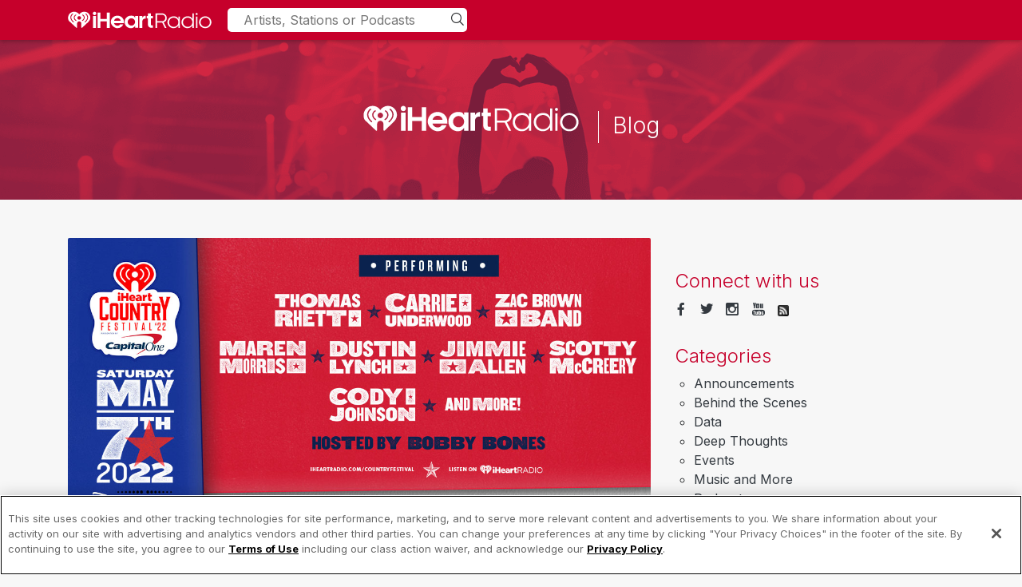

--- FILE ---
content_type: text/css
request_url: https://blog.iheart.com/sites/iheartblog/files/css/css_wVDEJCTdi550-v3XYyypmO75ct2vrpHqfSaLQl1UgW4.css?delta=1&language=en&theme=iheartmediablog&include=eJwdxNENgCAMBcCFkM70kAZrCjUUVLY38T5ut86U-7ygESfeIAejj8pZkNQKFbUE3XwslVaCLx9cKcE53MKP03-slqfyB6o-Hl0
body_size: 40116
content:
@import url("https://fonts.googleapis.com/css?family=Inter:200,300,400,500,600,700&display=swap");
/* @license GPL-2.0-or-later https://www.drupal.org/licensing/faq */
*,*::before,*::after{box-sizing:border-box;}html{font-family:sans-serif;line-height:1.15;-webkit-text-size-adjust:100%;-webkit-tap-highlight-color:rgba(0,0,0,0);}article,aside,figcaption,figure,footer,header,hgroup,main,nav,section{display:block;}body{margin:0;font-family:"Inter",sans-serif;font-size:1rem;font-weight:400;line-height:1.5;color:#2f3133;text-align:left;background-color:#f7f7f7;}[tabindex="-1"]:focus:not(:focus-visible){outline:0 !important;}hr{box-sizing:content-box;height:0;overflow:visible;}h1,h2,h3,h4,h5,h6{margin-top:0;margin-bottom:0.5rem;}p{margin-top:0;margin-bottom:1rem;}abbr[title],abbr[data-original-title]{text-decoration:underline;text-decoration:underline dotted;cursor:help;border-bottom:0;text-decoration-skip-ink:none;}address{margin-bottom:1rem;font-style:normal;line-height:inherit;}ol,ul,dl{margin-top:0;margin-bottom:1rem;}ol ol,ul ul,ol ul,ul ol{margin-bottom:0;}dt{font-weight:700;}dd{margin-bottom:.5rem;margin-left:0;}blockquote{margin:0 0 1rem;}b,strong{font-weight:bolder;}small{font-size:80%;}sub,sup{position:relative;font-size:75%;line-height:0;vertical-align:baseline;}sub{bottom:-.25em;}sup{top:-.5em;}a{color:#c6002b;text-decoration:none;background-color:transparent;}a:hover{color:#7a001a;text-decoration:underline;}a:not([href]){color:inherit;text-decoration:none;}a:not([href]):hover{color:inherit;text-decoration:none;}pre,code,kbd,samp{font-family:SFMono-Regular,Menlo,Monaco,Consolas,"Liberation Mono","Courier New",monospace;font-size:1em;}pre{margin-top:0;margin-bottom:1rem;overflow:auto;-ms-overflow-style:scrollbar;}figure{margin:0 0 1rem;}img{vertical-align:middle;border-style:none;}svg{overflow:hidden;vertical-align:middle;}table{border-collapse:collapse;}caption{padding-top:0.75rem;padding-bottom:0.75rem;color:#6c757d;text-align:left;caption-side:bottom;}th{text-align:inherit;}label{display:inline-block;margin-bottom:0.5rem;}button{border-radius:0;}button:focus{outline:1px dotted;outline:5px auto -webkit-focus-ring-color;}input,button,select,optgroup,textarea{margin:0;font-family:inherit;font-size:inherit;line-height:inherit;}button,input{overflow:visible;}button,select{text-transform:none;}[role="button"]{cursor:pointer;}select{word-wrap:normal;}button,[type="button"],[type="reset"],[type="submit"]{-webkit-appearance:button;}button:not(:disabled),[type="button"]:not(:disabled),[type="reset"]:not(:disabled),[type="submit"]:not(:disabled){cursor:pointer;}button::-moz-focus-inner,[type="button"]::-moz-focus-inner,[type="reset"]::-moz-focus-inner,[type="submit"]::-moz-focus-inner{padding:0;border-style:none;}input[type="radio"],input[type="checkbox"]{box-sizing:border-box;padding:0;}textarea{overflow:auto;resize:vertical;}fieldset{min-width:0;padding:0;margin:0;border:0;}legend{display:block;width:100%;max-width:100%;padding:0;margin-bottom:.5rem;font-size:1.5rem;line-height:inherit;color:inherit;white-space:normal;}progress{vertical-align:baseline;}[type="number"]::-webkit-inner-spin-button,[type="number"]::-webkit-outer-spin-button{height:auto;}[type="search"]{outline-offset:-2px;-webkit-appearance:none;}[type="search"]::-webkit-search-decoration{-webkit-appearance:none;}::-webkit-file-upload-button{font:inherit;-webkit-appearance:button;}output{display:inline-block;}summary{display:list-item;cursor:pointer;}template{display:none;}[hidden]{display:none !important;}h1,h2,h3,h4,h5,h6,.h1,.h2,.h3,.h4,.h5,.h6{margin-bottom:0.5rem;font-weight:600;line-height:1.2;}h1,.h1{font-size:2.25rem;}h2,.h2{font-size:1.65rem;}h3,.h3{font-size:1.5rem;}h4,.h4{font-size:1.25rem;}h5,.h5{font-size:1.15rem;}h6,.h6{font-size:1rem;}.lead{font-size:1.25rem;font-weight:300;}.display-1{font-size:6rem;font-weight:300;line-height:1.2;}.display-2{font-size:5.5rem;font-weight:300;line-height:1.2;}.display-3{font-size:4.5rem;font-weight:300;line-height:1.2;}.display-4{font-size:3.5rem;font-weight:300;line-height:1.2;}hr{margin-top:1rem;margin-bottom:1rem;border:0;border-top:1px solid rgba(0,0,0,0.1);}small,.small{font-size:80%;font-weight:400;}mark,.mark{padding:0.2em;background-color:#fcf8e3;}.list-unstyled{padding-left:0;list-style:none;}.list-inline{padding-left:0;list-style:none;}.list-inline-item{display:inline-block;}.list-inline-item:not(:last-child){margin-right:0.5rem;}.initialism{font-size:90%;text-transform:uppercase;}.blockquote{margin-bottom:1rem;font-size:1.25rem;}.blockquote-footer{display:block;font-size:80%;color:#6c757d;}.blockquote-footer::before{content:"\2014\00A0";}.img-fluid{max-width:100%;height:auto;}.img-thumbnail{padding:0.25rem;background-color:#f7f7f7;border:1px solid #dee2e6;border-radius:0.4rem;max-width:100%;height:auto;}.figure{display:inline-block;}.figure-img{margin-bottom:0.5rem;line-height:1;}.figure-caption{font-size:90%;color:#6c757d;}.container{width:100%;padding-right:15px;padding-left:15px;margin-right:auto;margin-left:auto;}@media (min-width:576px){.container{max-width:540px;}}@media (min-width:768px){.container{max-width:720px;}}@media (min-width:992px){.container{max-width:960px;}}@media (min-width:1200px){.container{max-width:1140px;}}.container-fluid,.container-sm,.container-md,.container-lg,.container-xl{width:100%;padding-right:15px;padding-left:15px;margin-right:auto;margin-left:auto;}@media (min-width:576px){.container,.container-sm{max-width:540px;}}@media (min-width:768px){.container,.container-sm,.container-md{max-width:720px;}}@media (min-width:992px){.container,.container-sm,.container-md,.container-lg{max-width:960px;}}@media (min-width:1200px){.container,.container-sm,.container-md,.container-lg,.container-xl{max-width:1140px;}}.row{display:flex;flex-wrap:wrap;margin-right:-15px;margin-left:-15px;}.no-gutters{margin-right:0;margin-left:0;}.no-gutters > .col,.no-gutters > [class*="col-"]{padding-right:0;padding-left:0;}.col-1,.col-2,.col-3,.col-4,.col-5,.col-6,.col-7,.col-8,.col-9,.col-10,.col-11,.col-12,.col,.col-auto,.col-sm-1,.col-sm-2,.col-sm-3,.col-sm-4,.col-sm-5,.col-sm-6,.col-sm-7,.col-sm-8,.col-sm-9,.col-sm-10,.col-sm-11,.col-sm-12,.col-sm,.col-sm-auto,.col-md-1,.col-md-2,.col-md-3,.col-md-4,.col-md-5,.col-md-6,.col-md-7,.col-md-8,.col-md-9,.col-md-10,.col-md-11,.col-md-12,.col-md,.col-md-auto,.col-lg-1,.col-lg-2,.col-lg-3,.col-lg-4,.col-lg-5,.col-lg-6,.col-lg-7,.col-lg-8,.col-lg-9,.col-lg-10,.col-lg-11,.col-lg-12,.col-lg,.col-lg-auto,.col-xl-1,.col-xl-2,.col-xl-3,.col-xl-4,.col-xl-5,.col-xl-6,.col-xl-7,.col-xl-8,.col-xl-9,.col-xl-10,.col-xl-11,.col-xl-12,.col-xl,.col-xl-auto{position:relative;width:100%;padding-right:15px;padding-left:15px;}.col{flex-basis:0;flex-grow:1;min-width:0;max-width:100%;}.row-cols-1 > *{flex:0 0 100%;max-width:100%;}.row-cols-2 > *{flex:0 0 50%;max-width:50%;}.row-cols-3 > *{flex:0 0 33.33333%;max-width:33.33333%;}.row-cols-4 > *{flex:0 0 25%;max-width:25%;}.row-cols-5 > *{flex:0 0 20%;max-width:20%;}.row-cols-6 > *{flex:0 0 16.66667%;max-width:16.66667%;}.col-auto{flex:0 0 auto;width:auto;max-width:100%;}.col-1{flex:0 0 8.33333%;max-width:8.33333%;}.col-2{flex:0 0 16.66667%;max-width:16.66667%;}.col-3{flex:0 0 25%;max-width:25%;}.col-4{flex:0 0 33.33333%;max-width:33.33333%;}.col-5{flex:0 0 41.66667%;max-width:41.66667%;}.col-6{flex:0 0 50%;max-width:50%;}.col-7{flex:0 0 58.33333%;max-width:58.33333%;}.col-8{flex:0 0 66.66667%;max-width:66.66667%;}.col-9{flex:0 0 75%;max-width:75%;}.col-10{flex:0 0 83.33333%;max-width:83.33333%;}.col-11{flex:0 0 91.66667%;max-width:91.66667%;}.col-12{flex:0 0 100%;max-width:100%;}.order-first{order:-1;}.order-last{order:13;}.order-0{order:0;}.order-1{order:1;}.order-2{order:2;}.order-3{order:3;}.order-4{order:4;}.order-5{order:5;}.order-6{order:6;}.order-7{order:7;}.order-8{order:8;}.order-9{order:9;}.order-10{order:10;}.order-11{order:11;}.order-12{order:12;}.offset-1{margin-left:8.33333%;}.offset-2{margin-left:16.66667%;}.offset-3{margin-left:25%;}.offset-4{margin-left:33.33333%;}.offset-5{margin-left:41.66667%;}.offset-6{margin-left:50%;}.offset-7{margin-left:58.33333%;}.offset-8{margin-left:66.66667%;}.offset-9{margin-left:75%;}.offset-10{margin-left:83.33333%;}.offset-11{margin-left:91.66667%;}@media (min-width:576px){.col-sm{flex-basis:0;flex-grow:1;min-width:0;max-width:100%;}.row-cols-sm-1 > *{flex:0 0 100%;max-width:100%;}.row-cols-sm-2 > *{flex:0 0 50%;max-width:50%;}.row-cols-sm-3 > *{flex:0 0 33.33333%;max-width:33.33333%;}.row-cols-sm-4 > *{flex:0 0 25%;max-width:25%;}.row-cols-sm-5 > *{flex:0 0 20%;max-width:20%;}.row-cols-sm-6 > *{flex:0 0 16.66667%;max-width:16.66667%;}.col-sm-auto{flex:0 0 auto;width:auto;max-width:100%;}.col-sm-1{flex:0 0 8.33333%;max-width:8.33333%;}.col-sm-2{flex:0 0 16.66667%;max-width:16.66667%;}.col-sm-3{flex:0 0 25%;max-width:25%;}.col-sm-4{flex:0 0 33.33333%;max-width:33.33333%;}.col-sm-5{flex:0 0 41.66667%;max-width:41.66667%;}.col-sm-6{flex:0 0 50%;max-width:50%;}.col-sm-7{flex:0 0 58.33333%;max-width:58.33333%;}.col-sm-8{flex:0 0 66.66667%;max-width:66.66667%;}.col-sm-9{flex:0 0 75%;max-width:75%;}.col-sm-10{flex:0 0 83.33333%;max-width:83.33333%;}.col-sm-11{flex:0 0 91.66667%;max-width:91.66667%;}.col-sm-12{flex:0 0 100%;max-width:100%;}.order-sm-first{order:-1;}.order-sm-last{order:13;}.order-sm-0{order:0;}.order-sm-1{order:1;}.order-sm-2{order:2;}.order-sm-3{order:3;}.order-sm-4{order:4;}.order-sm-5{order:5;}.order-sm-6{order:6;}.order-sm-7{order:7;}.order-sm-8{order:8;}.order-sm-9{order:9;}.order-sm-10{order:10;}.order-sm-11{order:11;}.order-sm-12{order:12;}.offset-sm-0{margin-left:0;}.offset-sm-1{margin-left:8.33333%;}.offset-sm-2{margin-left:16.66667%;}.offset-sm-3{margin-left:25%;}.offset-sm-4{margin-left:33.33333%;}.offset-sm-5{margin-left:41.66667%;}.offset-sm-6{margin-left:50%;}.offset-sm-7{margin-left:58.33333%;}.offset-sm-8{margin-left:66.66667%;}.offset-sm-9{margin-left:75%;}.offset-sm-10{margin-left:83.33333%;}.offset-sm-11{margin-left:91.66667%;}}@media (min-width:768px){.col-md{flex-basis:0;flex-grow:1;min-width:0;max-width:100%;}.row-cols-md-1 > *{flex:0 0 100%;max-width:100%;}.row-cols-md-2 > *{flex:0 0 50%;max-width:50%;}.row-cols-md-3 > *{flex:0 0 33.33333%;max-width:33.33333%;}.row-cols-md-4 > *{flex:0 0 25%;max-width:25%;}.row-cols-md-5 > *{flex:0 0 20%;max-width:20%;}.row-cols-md-6 > *{flex:0 0 16.66667%;max-width:16.66667%;}.col-md-auto{flex:0 0 auto;width:auto;max-width:100%;}.col-md-1{flex:0 0 8.33333%;max-width:8.33333%;}.col-md-2{flex:0 0 16.66667%;max-width:16.66667%;}.col-md-3{flex:0 0 25%;max-width:25%;}.col-md-4{flex:0 0 33.33333%;max-width:33.33333%;}.col-md-5{flex:0 0 41.66667%;max-width:41.66667%;}.col-md-6{flex:0 0 50%;max-width:50%;}.col-md-7{flex:0 0 58.33333%;max-width:58.33333%;}.col-md-8{flex:0 0 66.66667%;max-width:66.66667%;}.col-md-9{flex:0 0 75%;max-width:75%;}.col-md-10{flex:0 0 83.33333%;max-width:83.33333%;}.col-md-11{flex:0 0 91.66667%;max-width:91.66667%;}.col-md-12{flex:0 0 100%;max-width:100%;}.order-md-first{order:-1;}.order-md-last{order:13;}.order-md-0{order:0;}.order-md-1{order:1;}.order-md-2{order:2;}.order-md-3{order:3;}.order-md-4{order:4;}.order-md-5{order:5;}.order-md-6{order:6;}.order-md-7{order:7;}.order-md-8{order:8;}.order-md-9{order:9;}.order-md-10{order:10;}.order-md-11{order:11;}.order-md-12{order:12;}.offset-md-0{margin-left:0;}.offset-md-1{margin-left:8.33333%;}.offset-md-2{margin-left:16.66667%;}.offset-md-3{margin-left:25%;}.offset-md-4{margin-left:33.33333%;}.offset-md-5{margin-left:41.66667%;}.offset-md-6{margin-left:50%;}.offset-md-7{margin-left:58.33333%;}.offset-md-8{margin-left:66.66667%;}.offset-md-9{margin-left:75%;}.offset-md-10{margin-left:83.33333%;}.offset-md-11{margin-left:91.66667%;}}@media (min-width:992px){.col-lg{flex-basis:0;flex-grow:1;min-width:0;max-width:100%;}.row-cols-lg-1 > *{flex:0 0 100%;max-width:100%;}.row-cols-lg-2 > *{flex:0 0 50%;max-width:50%;}.row-cols-lg-3 > *{flex:0 0 33.33333%;max-width:33.33333%;}.row-cols-lg-4 > *{flex:0 0 25%;max-width:25%;}.row-cols-lg-5 > *{flex:0 0 20%;max-width:20%;}.row-cols-lg-6 > *{flex:0 0 16.66667%;max-width:16.66667%;}.col-lg-auto{flex:0 0 auto;width:auto;max-width:100%;}.col-lg-1{flex:0 0 8.33333%;max-width:8.33333%;}.col-lg-2{flex:0 0 16.66667%;max-width:16.66667%;}.col-lg-3{flex:0 0 25%;max-width:25%;}.col-lg-4{flex:0 0 33.33333%;max-width:33.33333%;}.col-lg-5{flex:0 0 41.66667%;max-width:41.66667%;}.col-lg-6{flex:0 0 50%;max-width:50%;}.col-lg-7{flex:0 0 58.33333%;max-width:58.33333%;}.col-lg-8{flex:0 0 66.66667%;max-width:66.66667%;}.col-lg-9{flex:0 0 75%;max-width:75%;}.col-lg-10{flex:0 0 83.33333%;max-width:83.33333%;}.col-lg-11{flex:0 0 91.66667%;max-width:91.66667%;}.col-lg-12{flex:0 0 100%;max-width:100%;}.order-lg-first{order:-1;}.order-lg-last{order:13;}.order-lg-0{order:0;}.order-lg-1{order:1;}.order-lg-2{order:2;}.order-lg-3{order:3;}.order-lg-4{order:4;}.order-lg-5{order:5;}.order-lg-6{order:6;}.order-lg-7{order:7;}.order-lg-8{order:8;}.order-lg-9{order:9;}.order-lg-10{order:10;}.order-lg-11{order:11;}.order-lg-12{order:12;}.offset-lg-0{margin-left:0;}.offset-lg-1{margin-left:8.33333%;}.offset-lg-2{margin-left:16.66667%;}.offset-lg-3{margin-left:25%;}.offset-lg-4{margin-left:33.33333%;}.offset-lg-5{margin-left:41.66667%;}.offset-lg-6{margin-left:50%;}.offset-lg-7{margin-left:58.33333%;}.offset-lg-8{margin-left:66.66667%;}.offset-lg-9{margin-left:75%;}.offset-lg-10{margin-left:83.33333%;}.offset-lg-11{margin-left:91.66667%;}}@media (min-width:1200px){.col-xl{flex-basis:0;flex-grow:1;min-width:0;max-width:100%;}.row-cols-xl-1 > *{flex:0 0 100%;max-width:100%;}.row-cols-xl-2 > *{flex:0 0 50%;max-width:50%;}.row-cols-xl-3 > *{flex:0 0 33.33333%;max-width:33.33333%;}.row-cols-xl-4 > *{flex:0 0 25%;max-width:25%;}.row-cols-xl-5 > *{flex:0 0 20%;max-width:20%;}.row-cols-xl-6 > *{flex:0 0 16.66667%;max-width:16.66667%;}.col-xl-auto{flex:0 0 auto;width:auto;max-width:100%;}.col-xl-1{flex:0 0 8.33333%;max-width:8.33333%;}.col-xl-2{flex:0 0 16.66667%;max-width:16.66667%;}.col-xl-3{flex:0 0 25%;max-width:25%;}.col-xl-4{flex:0 0 33.33333%;max-width:33.33333%;}.col-xl-5{flex:0 0 41.66667%;max-width:41.66667%;}.col-xl-6{flex:0 0 50%;max-width:50%;}.col-xl-7{flex:0 0 58.33333%;max-width:58.33333%;}.col-xl-8{flex:0 0 66.66667%;max-width:66.66667%;}.col-xl-9{flex:0 0 75%;max-width:75%;}.col-xl-10{flex:0 0 83.33333%;max-width:83.33333%;}.col-xl-11{flex:0 0 91.66667%;max-width:91.66667%;}.col-xl-12{flex:0 0 100%;max-width:100%;}.order-xl-first{order:-1;}.order-xl-last{order:13;}.order-xl-0{order:0;}.order-xl-1{order:1;}.order-xl-2{order:2;}.order-xl-3{order:3;}.order-xl-4{order:4;}.order-xl-5{order:5;}.order-xl-6{order:6;}.order-xl-7{order:7;}.order-xl-8{order:8;}.order-xl-9{order:9;}.order-xl-10{order:10;}.order-xl-11{order:11;}.order-xl-12{order:12;}.offset-xl-0{margin-left:0;}.offset-xl-1{margin-left:8.33333%;}.offset-xl-2{margin-left:16.66667%;}.offset-xl-3{margin-left:25%;}.offset-xl-4{margin-left:33.33333%;}.offset-xl-5{margin-left:41.66667%;}.offset-xl-6{margin-left:50%;}.offset-xl-7{margin-left:58.33333%;}.offset-xl-8{margin-left:66.66667%;}.offset-xl-9{margin-left:75%;}.offset-xl-10{margin-left:83.33333%;}.offset-xl-11{margin-left:91.66667%;}}.d-none{display:none !important;}.d-inline{display:inline !important;}.d-inline-block{display:inline-block !important;}.d-block{display:block !important;}.d-table{display:table !important;}.d-table-row{display:table-row !important;}.d-table-cell{display:table-cell !important;}.d-flex{display:flex !important;}.d-inline-flex{display:inline-flex !important;}@media (min-width:576px){.d-sm-none{display:none !important;}.d-sm-inline{display:inline !important;}.d-sm-inline-block{display:inline-block !important;}.d-sm-block{display:block !important;}.d-sm-table{display:table !important;}.d-sm-table-row{display:table-row !important;}.d-sm-table-cell{display:table-cell !important;}.d-sm-flex{display:flex !important;}.d-sm-inline-flex{display:inline-flex !important;}}@media (min-width:768px){.d-md-none{display:none !important;}.d-md-inline{display:inline !important;}.d-md-inline-block{display:inline-block !important;}.d-md-block{display:block !important;}.d-md-table{display:table !important;}.d-md-table-row{display:table-row !important;}.d-md-table-cell{display:table-cell !important;}.d-md-flex{display:flex !important;}.d-md-inline-flex{display:inline-flex !important;}}@media (min-width:992px){.d-lg-none{display:none !important;}.d-lg-inline{display:inline !important;}.d-lg-inline-block{display:inline-block !important;}.d-lg-block{display:block !important;}.d-lg-table{display:table !important;}.d-lg-table-row{display:table-row !important;}.d-lg-table-cell{display:table-cell !important;}.d-lg-flex{display:flex !important;}.d-lg-inline-flex{display:inline-flex !important;}}@media (min-width:1200px){.d-xl-none{display:none !important;}.d-xl-inline{display:inline !important;}.d-xl-inline-block{display:inline-block !important;}.d-xl-block{display:block !important;}.d-xl-table{display:table !important;}.d-xl-table-row{display:table-row !important;}.d-xl-table-cell{display:table-cell !important;}.d-xl-flex{display:flex !important;}.d-xl-inline-flex{display:inline-flex !important;}}@media print{.d-print-none{display:none !important;}.d-print-inline{display:inline !important;}.d-print-inline-block{display:inline-block !important;}.d-print-block{display:block !important;}.d-print-table{display:table !important;}.d-print-table-row{display:table-row !important;}.d-print-table-cell{display:table-cell !important;}.d-print-flex{display:flex !important;}.d-print-inline-flex{display:inline-flex !important;}}.flex-row{flex-direction:row !important;}.flex-column{flex-direction:column !important;}.flex-row-reverse{flex-direction:row-reverse !important;}.flex-column-reverse{flex-direction:column-reverse !important;}.flex-wrap{flex-wrap:wrap !important;}.flex-nowrap{flex-wrap:nowrap !important;}.flex-wrap-reverse{flex-wrap:wrap-reverse !important;}.flex-fill{flex:1 1 auto !important;}.flex-grow-0{flex-grow:0 !important;}.flex-grow-1{flex-grow:1 !important;}.flex-shrink-0{flex-shrink:0 !important;}.flex-shrink-1{flex-shrink:1 !important;}.justify-content-start{justify-content:flex-start !important;}.justify-content-end{justify-content:flex-end !important;}.justify-content-center{justify-content:center !important;}.justify-content-between{justify-content:space-between !important;}.justify-content-around{justify-content:space-around !important;}.align-items-start{align-items:flex-start !important;}.align-items-end{align-items:flex-end !important;}.align-items-center{align-items:center !important;}.align-items-baseline{align-items:baseline !important;}.align-items-stretch{align-items:stretch !important;}.align-content-start{align-content:flex-start !important;}.align-content-end{align-content:flex-end !important;}.align-content-center{align-content:center !important;}.align-content-between{align-content:space-between !important;}.align-content-around{align-content:space-around !important;}.align-content-stretch{align-content:stretch !important;}.align-self-auto{align-self:auto !important;}.align-self-start{align-self:flex-start !important;}.align-self-end{align-self:flex-end !important;}.align-self-center{align-self:center !important;}.align-self-baseline{align-self:baseline !important;}.align-self-stretch{align-self:stretch !important;}@media (min-width:576px){.flex-sm-row{flex-direction:row !important;}.flex-sm-column{flex-direction:column !important;}.flex-sm-row-reverse{flex-direction:row-reverse !important;}.flex-sm-column-reverse{flex-direction:column-reverse !important;}.flex-sm-wrap{flex-wrap:wrap !important;}.flex-sm-nowrap{flex-wrap:nowrap !important;}.flex-sm-wrap-reverse{flex-wrap:wrap-reverse !important;}.flex-sm-fill{flex:1 1 auto !important;}.flex-sm-grow-0{flex-grow:0 !important;}.flex-sm-grow-1{flex-grow:1 !important;}.flex-sm-shrink-0{flex-shrink:0 !important;}.flex-sm-shrink-1{flex-shrink:1 !important;}.justify-content-sm-start{justify-content:flex-start !important;}.justify-content-sm-end{justify-content:flex-end !important;}.justify-content-sm-center{justify-content:center !important;}.justify-content-sm-between{justify-content:space-between !important;}.justify-content-sm-around{justify-content:space-around !important;}.align-items-sm-start{align-items:flex-start !important;}.align-items-sm-end{align-items:flex-end !important;}.align-items-sm-center{align-items:center !important;}.align-items-sm-baseline{align-items:baseline !important;}.align-items-sm-stretch{align-items:stretch !important;}.align-content-sm-start{align-content:flex-start !important;}.align-content-sm-end{align-content:flex-end !important;}.align-content-sm-center{align-content:center !important;}.align-content-sm-between{align-content:space-between !important;}.align-content-sm-around{align-content:space-around !important;}.align-content-sm-stretch{align-content:stretch !important;}.align-self-sm-auto{align-self:auto !important;}.align-self-sm-start{align-self:flex-start !important;}.align-self-sm-end{align-self:flex-end !important;}.align-self-sm-center{align-self:center !important;}.align-self-sm-baseline{align-self:baseline !important;}.align-self-sm-stretch{align-self:stretch !important;}}@media (min-width:768px){.flex-md-row{flex-direction:row !important;}.flex-md-column{flex-direction:column !important;}.flex-md-row-reverse{flex-direction:row-reverse !important;}.flex-md-column-reverse{flex-direction:column-reverse !important;}.flex-md-wrap{flex-wrap:wrap !important;}.flex-md-nowrap{flex-wrap:nowrap !important;}.flex-md-wrap-reverse{flex-wrap:wrap-reverse !important;}.flex-md-fill{flex:1 1 auto !important;}.flex-md-grow-0{flex-grow:0 !important;}.flex-md-grow-1{flex-grow:1 !important;}.flex-md-shrink-0{flex-shrink:0 !important;}.flex-md-shrink-1{flex-shrink:1 !important;}.justify-content-md-start{justify-content:flex-start !important;}.justify-content-md-end{justify-content:flex-end !important;}.justify-content-md-center{justify-content:center !important;}.justify-content-md-between{justify-content:space-between !important;}.justify-content-md-around{justify-content:space-around !important;}.align-items-md-start{align-items:flex-start !important;}.align-items-md-end{align-items:flex-end !important;}.align-items-md-center{align-items:center !important;}.align-items-md-baseline{align-items:baseline !important;}.align-items-md-stretch{align-items:stretch !important;}.align-content-md-start{align-content:flex-start !important;}.align-content-md-end{align-content:flex-end !important;}.align-content-md-center{align-content:center !important;}.align-content-md-between{align-content:space-between !important;}.align-content-md-around{align-content:space-around !important;}.align-content-md-stretch{align-content:stretch !important;}.align-self-md-auto{align-self:auto !important;}.align-self-md-start{align-self:flex-start !important;}.align-self-md-end{align-self:flex-end !important;}.align-self-md-center{align-self:center !important;}.align-self-md-baseline{align-self:baseline !important;}.align-self-md-stretch{align-self:stretch !important;}}@media (min-width:992px){.flex-lg-row{flex-direction:row !important;}.flex-lg-column{flex-direction:column !important;}.flex-lg-row-reverse{flex-direction:row-reverse !important;}.flex-lg-column-reverse{flex-direction:column-reverse !important;}.flex-lg-wrap{flex-wrap:wrap !important;}.flex-lg-nowrap{flex-wrap:nowrap !important;}.flex-lg-wrap-reverse{flex-wrap:wrap-reverse !important;}.flex-lg-fill{flex:1 1 auto !important;}.flex-lg-grow-0{flex-grow:0 !important;}.flex-lg-grow-1{flex-grow:1 !important;}.flex-lg-shrink-0{flex-shrink:0 !important;}.flex-lg-shrink-1{flex-shrink:1 !important;}.justify-content-lg-start{justify-content:flex-start !important;}.justify-content-lg-end{justify-content:flex-end !important;}.justify-content-lg-center{justify-content:center !important;}.justify-content-lg-between{justify-content:space-between !important;}.justify-content-lg-around{justify-content:space-around !important;}.align-items-lg-start{align-items:flex-start !important;}.align-items-lg-end{align-items:flex-end !important;}.align-items-lg-center{align-items:center !important;}.align-items-lg-baseline{align-items:baseline !important;}.align-items-lg-stretch{align-items:stretch !important;}.align-content-lg-start{align-content:flex-start !important;}.align-content-lg-end{align-content:flex-end !important;}.align-content-lg-center{align-content:center !important;}.align-content-lg-between{align-content:space-between !important;}.align-content-lg-around{align-content:space-around !important;}.align-content-lg-stretch{align-content:stretch !important;}.align-self-lg-auto{align-self:auto !important;}.align-self-lg-start{align-self:flex-start !important;}.align-self-lg-end{align-self:flex-end !important;}.align-self-lg-center{align-self:center !important;}.align-self-lg-baseline{align-self:baseline !important;}.align-self-lg-stretch{align-self:stretch !important;}}@media (min-width:1200px){.flex-xl-row{flex-direction:row !important;}.flex-xl-column{flex-direction:column !important;}.flex-xl-row-reverse{flex-direction:row-reverse !important;}.flex-xl-column-reverse{flex-direction:column-reverse !important;}.flex-xl-wrap{flex-wrap:wrap !important;}.flex-xl-nowrap{flex-wrap:nowrap !important;}.flex-xl-wrap-reverse{flex-wrap:wrap-reverse !important;}.flex-xl-fill{flex:1 1 auto !important;}.flex-xl-grow-0{flex-grow:0 !important;}.flex-xl-grow-1{flex-grow:1 !important;}.flex-xl-shrink-0{flex-shrink:0 !important;}.flex-xl-shrink-1{flex-shrink:1 !important;}.justify-content-xl-start{justify-content:flex-start !important;}.justify-content-xl-end{justify-content:flex-end !important;}.justify-content-xl-center{justify-content:center !important;}.justify-content-xl-between{justify-content:space-between !important;}.justify-content-xl-around{justify-content:space-around !important;}.align-items-xl-start{align-items:flex-start !important;}.align-items-xl-end{align-items:flex-end !important;}.align-items-xl-center{align-items:center !important;}.align-items-xl-baseline{align-items:baseline !important;}.align-items-xl-stretch{align-items:stretch !important;}.align-content-xl-start{align-content:flex-start !important;}.align-content-xl-end{align-content:flex-end !important;}.align-content-xl-center{align-content:center !important;}.align-content-xl-between{align-content:space-between !important;}.align-content-xl-around{align-content:space-around !important;}.align-content-xl-stretch{align-content:stretch !important;}.align-self-xl-auto{align-self:auto !important;}.align-self-xl-start{align-self:flex-start !important;}.align-self-xl-end{align-self:flex-end !important;}.align-self-xl-center{align-self:center !important;}.align-self-xl-baseline{align-self:baseline !important;}.align-self-xl-stretch{align-self:stretch !important;}}.sr-only{position:absolute;width:1px;height:1px;padding:0;margin:-1px;overflow:hidden;clip:rect(0,0,0,0);white-space:nowrap;border:0;}.sr-only-focusable:active,.sr-only-focusable:focus{position:static;width:auto;height:auto;overflow:visible;clip:auto;white-space:normal;}.btn{display:inline-block;font-weight:400;color:#2f3133;text-align:center;vertical-align:middle;user-select:none;background-color:transparent;border:1px solid transparent;padding:0.6rem 1.8rem;font-size:1rem;line-height:1.5;border-radius:3rem;transition:color 0.15s ease-in-out,background-color 0.15s ease-in-out,border-color 0.15s ease-in-out,box-shadow 0.15s ease-in-out;}@media (prefers-reduced-motion:reduce){.btn{transition:none;}}.btn:hover{color:#2f3133;text-decoration:none;}.btn:focus,.btn.focus{outline:0;box-shadow:0 0 0 0.2rem rgba(198,0,43,0.25);}.btn.disabled,.btn:disabled{opacity:0.65;}.btn:not(:disabled):not(.disabled){cursor:pointer;}a.btn.disabled,fieldset:disabled a.btn{pointer-events:none;}.btn-primary{color:#fff;background-color:#c6002b;border-color:#c6002b;}.btn-primary:hover{color:#fff;background-color:#a00023;border-color:#930020;}.btn-primary:focus,.btn-primary.focus{color:#fff;background-color:#a00023;border-color:#930020;box-shadow:0 0 0 0.2rem rgba(207,38,75,0.5);}.btn-primary.disabled,.btn-primary:disabled{color:#fff;background-color:#c6002b;border-color:#c6002b;}.btn-primary:not(:disabled):not(.disabled):active,.btn-primary:not(:disabled):not(.disabled).active,.show > .btn-primary.dropdown-toggle{color:#fff;background-color:#930020;border-color:#86001d;}.btn-primary:not(:disabled):not(.disabled):active:focus,.btn-primary:not(:disabled):not(.disabled).active:focus,.show > .btn-primary.dropdown-toggle:focus{box-shadow:0 0 0 0.2rem rgba(207,38,75,0.5);}.btn-secondary{color:#fff;background-color:#343a40;border-color:#343a40;}.btn-secondary:hover{color:#fff;background-color:#23272b;border-color:#1d2124;}.btn-secondary:focus,.btn-secondary.focus{color:#fff;background-color:#23272b;border-color:#1d2124;box-shadow:0 0 0 0.2rem rgba(82,88,93,0.5);}.btn-secondary.disabled,.btn-secondary:disabled{color:#fff;background-color:#343a40;border-color:#343a40;}.btn-secondary:not(:disabled):not(.disabled):active,.btn-secondary:not(:disabled):not(.disabled).active,.show > .btn-secondary.dropdown-toggle{color:#fff;background-color:#1d2124;border-color:#171a1d;}.btn-secondary:not(:disabled):not(.disabled):active:focus,.btn-secondary:not(:disabled):not(.disabled).active:focus,.show > .btn-secondary.dropdown-toggle:focus{box-shadow:0 0 0 0.2rem rgba(82,88,93,0.5);}.btn-success{color:#fff;background-color:#28a745;border-color:#28a745;}.btn-success:hover{color:#fff;background-color:#218838;border-color:#1e7e34;}.btn-success:focus,.btn-success.focus{color:#fff;background-color:#218838;border-color:#1e7e34;box-shadow:0 0 0 0.2rem rgba(72,180,97,0.5);}.btn-success.disabled,.btn-success:disabled{color:#fff;background-color:#28a745;border-color:#28a745;}.btn-success:not(:disabled):not(.disabled):active,.btn-success:not(:disabled):not(.disabled).active,.show > .btn-success.dropdown-toggle{color:#fff;background-color:#1e7e34;border-color:#1c7430;}.btn-success:not(:disabled):not(.disabled):active:focus,.btn-success:not(:disabled):not(.disabled).active:focus,.show > .btn-success.dropdown-toggle:focus{box-shadow:0 0 0 0.2rem rgba(72,180,97,0.5);}.btn-info{color:#fff;background-color:#17a2b8;border-color:#17a2b8;}.btn-info:hover{color:#fff;background-color:#138496;border-color:#117a8b;}.btn-info:focus,.btn-info.focus{color:#fff;background-color:#138496;border-color:#117a8b;box-shadow:0 0 0 0.2rem rgba(58,176,195,0.5);}.btn-info.disabled,.btn-info:disabled{color:#fff;background-color:#17a2b8;border-color:#17a2b8;}.btn-info:not(:disabled):not(.disabled):active,.btn-info:not(:disabled):not(.disabled).active,.show > .btn-info.dropdown-toggle{color:#fff;background-color:#117a8b;border-color:#10707f;}.btn-info:not(:disabled):not(.disabled):active:focus,.btn-info:not(:disabled):not(.disabled).active:focus,.show > .btn-info.dropdown-toggle:focus{box-shadow:0 0 0 0.2rem rgba(58,176,195,0.5);}.btn-warning{color:#212529;background-color:#ffc107;border-color:#ffc107;}.btn-warning:hover{color:#212529;background-color:#e0a800;border-color:#d39e00;}.btn-warning:focus,.btn-warning.focus{color:#212529;background-color:#e0a800;border-color:#d39e00;box-shadow:0 0 0 0.2rem rgba(222,170,12,0.5);}.btn-warning.disabled,.btn-warning:disabled{color:#212529;background-color:#ffc107;border-color:#ffc107;}.btn-warning:not(:disabled):not(.disabled):active,.btn-warning:not(:disabled):not(.disabled).active,.show > .btn-warning.dropdown-toggle{color:#212529;background-color:#d39e00;border-color:#c69500;}.btn-warning:not(:disabled):not(.disabled):active:focus,.btn-warning:not(:disabled):not(.disabled).active:focus,.show > .btn-warning.dropdown-toggle:focus{box-shadow:0 0 0 0.2rem rgba(222,170,12,0.5);}.btn-danger{color:#fff;background-color:#dc3545;border-color:#dc3545;}.btn-danger:hover{color:#fff;background-color:#c82333;border-color:#bd2130;}.btn-danger:focus,.btn-danger.focus{color:#fff;background-color:#c82333;border-color:#bd2130;box-shadow:0 0 0 0.2rem rgba(225,83,97,0.5);}.btn-danger.disabled,.btn-danger:disabled{color:#fff;background-color:#dc3545;border-color:#dc3545;}.btn-danger:not(:disabled):not(.disabled):active,.btn-danger:not(:disabled):not(.disabled).active,.show > .btn-danger.dropdown-toggle{color:#fff;background-color:#bd2130;border-color:#b21f2d;}.btn-danger:not(:disabled):not(.disabled):active:focus,.btn-danger:not(:disabled):not(.disabled).active:focus,.show > .btn-danger.dropdown-toggle:focus{box-shadow:0 0 0 0.2rem rgba(225,83,97,0.5);}.btn-light{color:#212529;background-color:#f8f9fa;border-color:#f8f9fa;}.btn-light:hover{color:#212529;background-color:#e2e6ea;border-color:#dae0e5;}.btn-light:focus,.btn-light.focus{color:#212529;background-color:#e2e6ea;border-color:#dae0e5;box-shadow:0 0 0 0.2rem rgba(216,217,219,0.5);}.btn-light.disabled,.btn-light:disabled{color:#212529;background-color:#f8f9fa;border-color:#f8f9fa;}.btn-light:not(:disabled):not(.disabled):active,.btn-light:not(:disabled):not(.disabled).active,.show > .btn-light.dropdown-toggle{color:#212529;background-color:#dae0e5;border-color:#d3d9df;}.btn-light:not(:disabled):not(.disabled):active:focus,.btn-light:not(:disabled):not(.disabled).active:focus,.show > .btn-light.dropdown-toggle:focus{box-shadow:0 0 0 0.2rem rgba(216,217,219,0.5);}.btn-dark{color:#fff;background-color:#343a40;border-color:#343a40;}.btn-dark:hover{color:#fff;background-color:#23272b;border-color:#1d2124;}.btn-dark:focus,.btn-dark.focus{color:#fff;background-color:#23272b;border-color:#1d2124;box-shadow:0 0 0 0.2rem rgba(82,88,93,0.5);}.btn-dark.disabled,.btn-dark:disabled{color:#fff;background-color:#343a40;border-color:#343a40;}.btn-dark:not(:disabled):not(.disabled):active,.btn-dark:not(:disabled):not(.disabled).active,.show > .btn-dark.dropdown-toggle{color:#fff;background-color:#1d2124;border-color:#171a1d;}.btn-dark:not(:disabled):not(.disabled):active:focus,.btn-dark:not(:disabled):not(.disabled).active:focus,.show > .btn-dark.dropdown-toggle:focus{box-shadow:0 0 0 0.2rem rgba(82,88,93,0.5);}.btn-outline-primary{color:#c6002b;border-color:#c6002b;}.btn-outline-primary:hover{color:#fff;background-color:#c6002b;border-color:#c6002b;}.btn-outline-primary:focus,.btn-outline-primary.focus{box-shadow:0 0 0 0.2rem rgba(198,0,43,0.5);}.btn-outline-primary.disabled,.btn-outline-primary:disabled{color:#c6002b;background-color:transparent;}.btn-outline-primary:not(:disabled):not(.disabled):active,.btn-outline-primary:not(:disabled):not(.disabled).active,.show > .btn-outline-primary.dropdown-toggle{color:#fff;background-color:#c6002b;border-color:#c6002b;}.btn-outline-primary:not(:disabled):not(.disabled):active:focus,.btn-outline-primary:not(:disabled):not(.disabled).active:focus,.show > .btn-outline-primary.dropdown-toggle:focus{box-shadow:0 0 0 0.2rem rgba(198,0,43,0.5);}.btn-outline-secondary{color:#343a40;border-color:#343a40;}.btn-outline-secondary:hover{color:#fff;background-color:#343a40;border-color:#343a40;}.btn-outline-secondary:focus,.btn-outline-secondary.focus{box-shadow:0 0 0 0.2rem rgba(52,58,64,0.5);}.btn-outline-secondary.disabled,.btn-outline-secondary:disabled{color:#343a40;background-color:transparent;}.btn-outline-secondary:not(:disabled):not(.disabled):active,.btn-outline-secondary:not(:disabled):not(.disabled).active,.show > .btn-outline-secondary.dropdown-toggle{color:#fff;background-color:#343a40;border-color:#343a40;}.btn-outline-secondary:not(:disabled):not(.disabled):active:focus,.btn-outline-secondary:not(:disabled):not(.disabled).active:focus,.show > .btn-outline-secondary.dropdown-toggle:focus{box-shadow:0 0 0 0.2rem rgba(52,58,64,0.5);}.btn-outline-success{color:#28a745;border-color:#28a745;}.btn-outline-success:hover{color:#fff;background-color:#28a745;border-color:#28a745;}.btn-outline-success:focus,.btn-outline-success.focus{box-shadow:0 0 0 0.2rem rgba(40,167,69,0.5);}.btn-outline-success.disabled,.btn-outline-success:disabled{color:#28a745;background-color:transparent;}.btn-outline-success:not(:disabled):not(.disabled):active,.btn-outline-success:not(:disabled):not(.disabled).active,.show > .btn-outline-success.dropdown-toggle{color:#fff;background-color:#28a745;border-color:#28a745;}.btn-outline-success:not(:disabled):not(.disabled):active:focus,.btn-outline-success:not(:disabled):not(.disabled).active:focus,.show > .btn-outline-success.dropdown-toggle:focus{box-shadow:0 0 0 0.2rem rgba(40,167,69,0.5);}.btn-outline-info{color:#17a2b8;border-color:#17a2b8;}.btn-outline-info:hover{color:#fff;background-color:#17a2b8;border-color:#17a2b8;}.btn-outline-info:focus,.btn-outline-info.focus{box-shadow:0 0 0 0.2rem rgba(23,162,184,0.5);}.btn-outline-info.disabled,.btn-outline-info:disabled{color:#17a2b8;background-color:transparent;}.btn-outline-info:not(:disabled):not(.disabled):active,.btn-outline-info:not(:disabled):not(.disabled).active,.show > .btn-outline-info.dropdown-toggle{color:#fff;background-color:#17a2b8;border-color:#17a2b8;}.btn-outline-info:not(:disabled):not(.disabled):active:focus,.btn-outline-info:not(:disabled):not(.disabled).active:focus,.show > .btn-outline-info.dropdown-toggle:focus{box-shadow:0 0 0 0.2rem rgba(23,162,184,0.5);}.btn-outline-warning{color:#ffc107;border-color:#ffc107;}.btn-outline-warning:hover{color:#212529;background-color:#ffc107;border-color:#ffc107;}.btn-outline-warning:focus,.btn-outline-warning.focus{box-shadow:0 0 0 0.2rem rgba(255,193,7,0.5);}.btn-outline-warning.disabled,.btn-outline-warning:disabled{color:#ffc107;background-color:transparent;}.btn-outline-warning:not(:disabled):not(.disabled):active,.btn-outline-warning:not(:disabled):not(.disabled).active,.show > .btn-outline-warning.dropdown-toggle{color:#212529;background-color:#ffc107;border-color:#ffc107;}.btn-outline-warning:not(:disabled):not(.disabled):active:focus,.btn-outline-warning:not(:disabled):not(.disabled).active:focus,.show > .btn-outline-warning.dropdown-toggle:focus{box-shadow:0 0 0 0.2rem rgba(255,193,7,0.5);}.btn-outline-danger{color:#dc3545;border-color:#dc3545;}.btn-outline-danger:hover{color:#fff;background-color:#dc3545;border-color:#dc3545;}.btn-outline-danger:focus,.btn-outline-danger.focus{box-shadow:0 0 0 0.2rem rgba(220,53,69,0.5);}.btn-outline-danger.disabled,.btn-outline-danger:disabled{color:#dc3545;background-color:transparent;}.btn-outline-danger:not(:disabled):not(.disabled):active,.btn-outline-danger:not(:disabled):not(.disabled).active,.show > .btn-outline-danger.dropdown-toggle{color:#fff;background-color:#dc3545;border-color:#dc3545;}.btn-outline-danger:not(:disabled):not(.disabled):active:focus,.btn-outline-danger:not(:disabled):not(.disabled).active:focus,.show > .btn-outline-danger.dropdown-toggle:focus{box-shadow:0 0 0 0.2rem rgba(220,53,69,0.5);}.btn-outline-light{color:#f8f9fa;border-color:#f8f9fa;}.btn-outline-light:hover{color:#212529;background-color:#f8f9fa;border-color:#f8f9fa;}.btn-outline-light:focus,.btn-outline-light.focus{box-shadow:0 0 0 0.2rem rgba(248,249,250,0.5);}.btn-outline-light.disabled,.btn-outline-light:disabled{color:#f8f9fa;background-color:transparent;}.btn-outline-light:not(:disabled):not(.disabled):active,.btn-outline-light:not(:disabled):not(.disabled).active,.show > .btn-outline-light.dropdown-toggle{color:#212529;background-color:#f8f9fa;border-color:#f8f9fa;}.btn-outline-light:not(:disabled):not(.disabled):active:focus,.btn-outline-light:not(:disabled):not(.disabled).active:focus,.show > .btn-outline-light.dropdown-toggle:focus{box-shadow:0 0 0 0.2rem rgba(248,249,250,0.5);}.btn-outline-dark{color:#343a40;border-color:#343a40;}.btn-outline-dark:hover{color:#fff;background-color:#343a40;border-color:#343a40;}.btn-outline-dark:focus,.btn-outline-dark.focus{box-shadow:0 0 0 0.2rem rgba(52,58,64,0.5);}.btn-outline-dark.disabled,.btn-outline-dark:disabled{color:#343a40;background-color:transparent;}.btn-outline-dark:not(:disabled):not(.disabled):active,.btn-outline-dark:not(:disabled):not(.disabled).active,.show > .btn-outline-dark.dropdown-toggle{color:#fff;background-color:#343a40;border-color:#343a40;}.btn-outline-dark:not(:disabled):not(.disabled):active:focus,.btn-outline-dark:not(:disabled):not(.disabled).active:focus,.show > .btn-outline-dark.dropdown-toggle:focus{box-shadow:0 0 0 0.2rem rgba(52,58,64,0.5);}.btn-link{font-weight:400;color:#c6002b;text-decoration:none;}.btn-link:hover{color:#7a001a;text-decoration:underline;}.btn-link:focus,.btn-link.focus{text-decoration:underline;}.btn-link:disabled,.btn-link.disabled{color:#6c757d;pointer-events:none;}.btn-lg{padding:0.5rem 1rem;font-size:1.25rem;line-height:1.5;border-radius:0.5rem;}.btn-sm{padding:0.3rem 1.25rem;font-size:0.875rem;line-height:1.5;border-radius:2rem;}.btn-block{display:block;width:100%;}.btn-block + .btn-block{margin-top:0.5rem;}input[type="submit"].btn-block,input[type="reset"].btn-block,input[type="button"].btn-block{width:100%;}.form-control{display:block;width:100%;height:calc(1.5em + 1.2rem + 2px);padding:0.6rem 1.8rem;font-size:1rem;font-weight:400;line-height:1.5;color:#495057;background-color:#fff;background-clip:padding-box;border:1px solid #ced4da;border-radius:0.4rem;transition:border-color 0.15s ease-in-out,box-shadow 0.15s ease-in-out;}@media (prefers-reduced-motion:reduce){.form-control{transition:none;}}.form-control::-ms-expand{background-color:transparent;border:0;}.form-control:-moz-focusring{color:transparent;text-shadow:0 0 0 #495057;}.form-control:focus{color:#495057;background-color:#fff;border-color:#ff476f;outline:0;box-shadow:0 0 0 0.2rem rgba(198,0,43,0.25);}.form-control::placeholder{color:#6c757d;opacity:1;}.form-control:disabled,.form-control[readonly]{background-color:#e9ecef;opacity:1;}input[type="date"].form-control,input[type="time"].form-control,input[type="datetime-local"].form-control,input[type="month"].form-control{appearance:none;}select.form-control:focus::-ms-value{color:#495057;background-color:#fff;}.form-control-file,.form-control-range{display:block;width:100%;}.col-form-label{padding-top:calc(0.6rem + 1px);padding-bottom:calc(0.6rem + 1px);margin-bottom:0;font-size:inherit;line-height:1.5;}.col-form-label-lg{padding-top:calc(0.5rem + 1px);padding-bottom:calc(0.5rem + 1px);font-size:1.25rem;line-height:1.5;}.col-form-label-sm{padding-top:calc(0.3rem + 1px);padding-bottom:calc(0.3rem + 1px);font-size:0.875rem;line-height:1.5;}.form-control-plaintext{display:block;width:100%;padding:0.6rem 0;margin-bottom:0;font-size:1rem;line-height:1.5;color:#2f3133;background-color:transparent;border:solid transparent;border-width:1px 0;}.form-control-plaintext.form-control-sm,.form-control-plaintext.form-control-lg{padding-right:0;padding-left:0;}.form-control-sm{height:calc(1.5em + 0.6rem + 2px);padding:0.3rem 1.25rem;font-size:0.875rem;line-height:1.5;border-radius:0.2rem;}.form-control-lg{height:calc(1.5em + 1rem + 2px);padding:0.5rem 1rem;font-size:1.25rem;line-height:1.5;border-radius:0.5rem;}select.form-control[size],select.form-control[multiple]{height:auto;}textarea.form-control{height:auto;}.form-group{margin-bottom:1rem;}.form-text{display:block;margin-top:0.25rem;}.form-row{display:flex;flex-wrap:wrap;margin-right:-5px;margin-left:-5px;}.form-row > .col,.form-row > [class*="col-"]{padding-right:5px;padding-left:5px;}.form-check{position:relative;display:block;padding-left:1.25rem;}.form-check-input{position:absolute;margin-top:0.3rem;margin-left:-1.25rem;}.form-check-input[disabled] ~ .form-check-label,.form-check-input:disabled ~ .form-check-label{color:#6c757d;}.form-check-label{margin-bottom:0;}.form-check-inline{display:inline-flex;align-items:center;padding-left:0;margin-right:0.75rem;}.form-check-inline .form-check-input{position:static;margin-top:0;margin-right:0.3125rem;margin-left:0;}.valid-feedback{display:none;width:100%;margin-top:0.25rem;font-size:80%;color:#28a745;}.valid-tooltip{position:absolute;top:100%;z-index:5;display:none;max-width:100%;padding:0.25rem 0.5rem;margin-top:.1rem;font-size:0.875rem;line-height:1.5;color:#fff;background-color:rgba(40,167,69,0.9);border-radius:0.4rem;}.was-validated :valid ~ .valid-feedback,.was-validated :valid ~ .valid-tooltip,.is-valid ~ .valid-feedback,.is-valid ~ .valid-tooltip{display:block;}.was-validated .form-control:valid,.form-control.is-valid{border-color:#28a745;padding-right:calc(1.5em + 1.2rem);background-image:url("data:image/svg+xml,%3csvg xmlns='http://www.w3.org/2000/svg' width='8' height='8' viewBox='0 0 8 8'%3e%3cpath fill='%2328a745' d='M2.3 6.73L.6 4.53c-.4-1.04.46-1.4 1.1-.8l1.1 1.4 3.4-3.8c.6-.63 1.6-.27 1.2.7l-4 4.6c-.43.5-.8.4-1.1.1z'/%3e%3c/svg%3e");background-repeat:no-repeat;background-position:right calc(0.375em + 0.3rem) center;background-size:calc(0.75em + 0.6rem) calc(0.75em + 0.6rem);}.was-validated .form-control:valid:focus,.form-control.is-valid:focus{border-color:#28a745;box-shadow:0 0 0 0.2rem rgba(40,167,69,0.25);}.was-validated textarea.form-control:valid,textarea.form-control.is-valid{padding-right:calc(1.5em + 1.2rem);background-position:top calc(0.375em + 0.3rem) right calc(0.375em + 0.3rem);}.was-validated .custom-select:valid,.custom-select.is-valid{border-color:#28a745;padding-right:calc(0.75em + 3.7rem);background:url("data:image/svg+xml,%3csvg xmlns='http://www.w3.org/2000/svg' width='4' height='5' viewBox='0 0 4 5'%3e%3cpath fill='%23343a40' d='M2 0L0 2h4zm0 5L0 3h4z'/%3e%3c/svg%3e") no-repeat right 1.8rem center/8px 10px,url("data:image/svg+xml,%3csvg xmlns='http://www.w3.org/2000/svg' width='8' height='8' viewBox='0 0 8 8'%3e%3cpath fill='%2328a745' d='M2.3 6.73L.6 4.53c-.4-1.04.46-1.4 1.1-.8l1.1 1.4 3.4-3.8c.6-.63 1.6-.27 1.2.7l-4 4.6c-.43.5-.8.4-1.1.1z'/%3e%3c/svg%3e") #fff no-repeat center right 2.8rem/calc(0.75em + 0.6rem) calc(0.75em + 0.6rem);}.was-validated .custom-select:valid:focus,.custom-select.is-valid:focus{border-color:#28a745;box-shadow:0 0 0 0.2rem rgba(40,167,69,0.25);}.was-validated .form-check-input:valid ~ .form-check-label,.form-check-input.is-valid ~ .form-check-label{color:#28a745;}.was-validated .form-check-input:valid ~ .valid-feedback,.was-validated .form-check-input:valid ~ .valid-tooltip,.form-check-input.is-valid ~ .valid-feedback,.form-check-input.is-valid ~ .valid-tooltip{display:block;}.was-validated .custom-control-input:valid ~ .custom-control-label,.custom-control-input.is-valid ~ .custom-control-label{color:#28a745;}.was-validated .custom-control-input:valid ~ .custom-control-label::before,.custom-control-input.is-valid ~ .custom-control-label::before{border-color:#28a745;}.was-validated .custom-control-input:valid:checked ~ .custom-control-label::before,.custom-control-input.is-valid:checked ~ .custom-control-label::before{border-color:#34ce57;background-color:#34ce57;}.was-validated .custom-control-input:valid:focus ~ .custom-control-label::before,.custom-control-input.is-valid:focus ~ .custom-control-label::before{box-shadow:0 0 0 0.2rem rgba(40,167,69,0.25);}.was-validated .custom-control-input:valid:focus:not(:checked) ~ .custom-control-label::before,.custom-control-input.is-valid:focus:not(:checked) ~ .custom-control-label::before{border-color:#28a745;}.was-validated .custom-file-input:valid ~ .custom-file-label,.custom-file-input.is-valid ~ .custom-file-label{border-color:#28a745;}.was-validated .custom-file-input:valid:focus ~ .custom-file-label,.custom-file-input.is-valid:focus ~ .custom-file-label{border-color:#28a745;box-shadow:0 0 0 0.2rem rgba(40,167,69,0.25);}.invalid-feedback{display:none;width:100%;margin-top:0.25rem;font-size:80%;color:#dc3545;}.invalid-tooltip{position:absolute;top:100%;z-index:5;display:none;max-width:100%;padding:0.25rem 0.5rem;margin-top:.1rem;font-size:0.875rem;line-height:1.5;color:#fff;background-color:rgba(220,53,69,0.9);border-radius:0.4rem;}.was-validated :invalid ~ .invalid-feedback,.was-validated :invalid ~ .invalid-tooltip,.is-invalid ~ .invalid-feedback,.is-invalid ~ .invalid-tooltip{display:block;}.was-validated .form-control:invalid,.form-control.is-invalid{border-color:#dc3545;padding-right:calc(1.5em + 1.2rem);background-image:url("data:image/svg+xml,%3csvg xmlns='http://www.w3.org/2000/svg' width='12' height='12' fill='none' stroke='%23dc3545' viewBox='0 0 12 12'%3e%3ccircle cx='6' cy='6' r='4.5'/%3e%3cpath stroke-linejoin='round' d='M5.8 3.6h.4L6 6.5z'/%3e%3ccircle cx='6' cy='8.2' r='.6' fill='%23dc3545' stroke='none'/%3e%3c/svg%3e");background-repeat:no-repeat;background-position:right calc(0.375em + 0.3rem) center;background-size:calc(0.75em + 0.6rem) calc(0.75em + 0.6rem);}.was-validated .form-control:invalid:focus,.form-control.is-invalid:focus{border-color:#dc3545;box-shadow:0 0 0 0.2rem rgba(220,53,69,0.25);}.was-validated textarea.form-control:invalid,textarea.form-control.is-invalid{padding-right:calc(1.5em + 1.2rem);background-position:top calc(0.375em + 0.3rem) right calc(0.375em + 0.3rem);}.was-validated .custom-select:invalid,.custom-select.is-invalid{border-color:#dc3545;padding-right:calc(0.75em + 3.7rem);background:url("data:image/svg+xml,%3csvg xmlns='http://www.w3.org/2000/svg' width='4' height='5' viewBox='0 0 4 5'%3e%3cpath fill='%23343a40' d='M2 0L0 2h4zm0 5L0 3h4z'/%3e%3c/svg%3e") no-repeat right 1.8rem center/8px 10px,url("data:image/svg+xml,%3csvg xmlns='http://www.w3.org/2000/svg' width='12' height='12' fill='none' stroke='%23dc3545' viewBox='0 0 12 12'%3e%3ccircle cx='6' cy='6' r='4.5'/%3e%3cpath stroke-linejoin='round' d='M5.8 3.6h.4L6 6.5z'/%3e%3ccircle cx='6' cy='8.2' r='.6' fill='%23dc3545' stroke='none'/%3e%3c/svg%3e") #fff no-repeat center right 2.8rem/calc(0.75em + 0.6rem) calc(0.75em + 0.6rem);}.was-validated .custom-select:invalid:focus,.custom-select.is-invalid:focus{border-color:#dc3545;box-shadow:0 0 0 0.2rem rgba(220,53,69,0.25);}.was-validated .form-check-input:invalid ~ .form-check-label,.form-check-input.is-invalid ~ .form-check-label{color:#dc3545;}.was-validated .form-check-input:invalid ~ .invalid-feedback,.was-validated .form-check-input:invalid ~ .invalid-tooltip,.form-check-input.is-invalid ~ .invalid-feedback,.form-check-input.is-invalid ~ .invalid-tooltip{display:block;}.was-validated .custom-control-input:invalid ~ .custom-control-label,.custom-control-input.is-invalid ~ .custom-control-label{color:#dc3545;}.was-validated .custom-control-input:invalid ~ .custom-control-label::before,.custom-control-input.is-invalid ~ .custom-control-label::before{border-color:#dc3545;}.was-validated .custom-control-input:invalid:checked ~ .custom-control-label::before,.custom-control-input.is-invalid:checked ~ .custom-control-label::before{border-color:#e4606d;background-color:#e4606d;}.was-validated .custom-control-input:invalid:focus ~ .custom-control-label::before,.custom-control-input.is-invalid:focus ~ .custom-control-label::before{box-shadow:0 0 0 0.2rem rgba(220,53,69,0.25);}.was-validated .custom-control-input:invalid:focus:not(:checked) ~ .custom-control-label::before,.custom-control-input.is-invalid:focus:not(:checked) ~ .custom-control-label::before{border-color:#dc3545;}.was-validated .custom-file-input:invalid ~ .custom-file-label,.custom-file-input.is-invalid ~ .custom-file-label{border-color:#dc3545;}.was-validated .custom-file-input:invalid:focus ~ .custom-file-label,.custom-file-input.is-invalid:focus ~ .custom-file-label{border-color:#dc3545;box-shadow:0 0 0 0.2rem rgba(220,53,69,0.25);}.form-inline{display:flex;flex-flow:row wrap;align-items:center;}.form-inline .form-check{width:100%;}@media (min-width:576px){.form-inline label{display:flex;align-items:center;justify-content:center;margin-bottom:0;}.form-inline .form-group{display:flex;flex:0 0 auto;flex-flow:row wrap;align-items:center;margin-bottom:0;}.form-inline .form-control{display:inline-block;width:auto;vertical-align:middle;}.form-inline .form-control-plaintext{display:inline-block;}.form-inline .input-group,.form-inline .custom-select{width:auto;}.form-inline .form-check{display:flex;align-items:center;justify-content:center;width:auto;padding-left:0;}.form-inline .form-check-input{position:relative;flex-shrink:0;margin-top:0;margin-right:0.25rem;margin-left:0;}.form-inline .custom-control{align-items:center;justify-content:center;}.form-inline .custom-control-label{margin-bottom:0;}}.input-group{position:relative;display:flex;flex-wrap:wrap;align-items:stretch;width:100%;}.input-group > .form-control,.input-group > .form-control-plaintext,.input-group > .custom-select,.input-group > .custom-file{position:relative;flex:1 1 auto;width:1%;min-width:0;margin-bottom:0;}.input-group > .form-control + .form-control,.input-group > .form-control + .custom-select,.input-group > .form-control + .custom-file,.input-group > .form-control-plaintext + .form-control,.input-group > .form-control-plaintext + .custom-select,.input-group > .form-control-plaintext + .custom-file,.input-group > .custom-select + .form-control,.input-group > .custom-select + .custom-select,.input-group > .custom-select + .custom-file,.input-group > .custom-file + .form-control,.input-group > .custom-file + .custom-select,.input-group > .custom-file + .custom-file{margin-left:-1px;}.input-group > .form-control:focus,.input-group > .custom-select:focus,.input-group > .custom-file .custom-file-input:focus ~ .custom-file-label{z-index:3;}.input-group > .custom-file .custom-file-input:focus{z-index:4;}.input-group > .form-control:not(:last-child),.input-group > .custom-select:not(:last-child){border-top-right-radius:0;border-bottom-right-radius:0;}.input-group > .form-control:not(:first-child),.input-group > .custom-select:not(:first-child){border-top-left-radius:0;border-bottom-left-radius:0;}.input-group > .custom-file{display:flex;align-items:center;}.input-group > .custom-file:not(:last-child) .custom-file-label,.input-group > .custom-file:not(:last-child) .custom-file-label::after{border-top-right-radius:0;border-bottom-right-radius:0;}.input-group > .custom-file:not(:first-child) .custom-file-label{border-top-left-radius:0;border-bottom-left-radius:0;}.input-group-prepend,.input-group-append{display:flex;}.input-group-prepend .btn,.input-group-append .btn{position:relative;z-index:2;}.input-group-prepend .btn:focus,.input-group-append .btn:focus{z-index:3;}.input-group-prepend .btn + .btn,.input-group-prepend .btn + .input-group-text,.input-group-prepend .input-group-text + .input-group-text,.input-group-prepend .input-group-text + .btn,.input-group-append .btn + .btn,.input-group-append .btn + .input-group-text,.input-group-append .input-group-text + .input-group-text,.input-group-append .input-group-text + .btn{margin-left:-1px;}.input-group-prepend{margin-right:-1px;}.input-group-append{margin-left:-1px;}.input-group-text{display:flex;align-items:center;padding:0.6rem 1.8rem;margin-bottom:0;font-size:1rem;font-weight:400;line-height:1.5;color:#495057;text-align:center;white-space:nowrap;background-color:#e9ecef;border:1px solid #ced4da;border-radius:0.4rem;}.input-group-text input[type="radio"],.input-group-text input[type="checkbox"]{margin-top:0;}.input-group-lg > .form-control:not(textarea),.input-group-lg > .custom-select{height:calc(1.5em + 1rem + 2px);}.input-group-lg > .form-control,.input-group-lg > .custom-select,.input-group-lg > .input-group-prepend > .input-group-text,.input-group-lg > .input-group-append > .input-group-text,.input-group-lg > .input-group-prepend > .btn,.input-group-lg > .input-group-append > .btn{padding:0.5rem 1rem;font-size:1.25rem;line-height:1.5;border-radius:0.5rem;}.input-group-sm > .form-control:not(textarea),.input-group-sm > .custom-select{height:calc(1.5em + 0.6rem + 2px);}.input-group-sm > .form-control,.input-group-sm > .custom-select,.input-group-sm > .input-group-prepend > .input-group-text,.input-group-sm > .input-group-append > .input-group-text,.input-group-sm > .input-group-prepend > .btn,.input-group-sm > .input-group-append > .btn{padding:0.3rem 1.25rem;font-size:0.875rem;line-height:1.5;border-radius:0.2rem;}.input-group-lg > .custom-select,.input-group-sm > .custom-select{padding-right:2.8rem;}.input-group > .input-group-prepend > .btn,.input-group > .input-group-prepend > .input-group-text,.input-group > .input-group-append:not(:last-child) > .btn,.input-group > .input-group-append:not(:last-child) > .input-group-text,.input-group > .input-group-append:last-child > .btn:not(:last-child):not(.dropdown-toggle),.input-group > .input-group-append:last-child > .input-group-text:not(:last-child){border-top-right-radius:0;border-bottom-right-radius:0;}.input-group > .input-group-append > .btn,.input-group > .input-group-append > .input-group-text,.input-group > .input-group-prepend:not(:first-child) > .btn,.input-group > .input-group-prepend:not(:first-child) > .input-group-text,.input-group > .input-group-prepend:first-child > .btn:not(:first-child),.input-group > .input-group-prepend:first-child > .input-group-text:not(:first-child){border-top-left-radius:0;border-bottom-left-radius:0;}.card{position:relative;display:flex;flex-direction:column;min-width:0;word-wrap:break-word;background-color:#fff;background-clip:border-box;border:0 solid transparent;border-radius:0.4rem;}.card > hr{margin-right:0;margin-left:0;}.card > .list-group{border-top:inherit;border-bottom:inherit;}.card > .list-group:first-child{border-top-width:0;border-top-left-radius:0.4rem;border-top-right-radius:0.4rem;}.card > .list-group:last-child{border-bottom-width:0;border-bottom-right-radius:0.4rem;border-bottom-left-radius:0.4rem;}.card-body{flex:1 1 auto;min-height:1px;padding:1.25rem;}.card-title{margin-bottom:0.75rem;}.card-subtitle{margin-top:-0.375rem;margin-bottom:0;}.card-text:last-child{margin-bottom:0;}.card-link:hover{text-decoration:none;}.card-link + .card-link{margin-left:1.25rem;}.card-header{padding:0.75rem 1.25rem;margin-bottom:0;background-color:rgba(0,0,0,0.03);border-bottom:0 solid transparent;}.card-header:first-child{border-radius:0.4rem 0.4rem 0 0;}.card-header + .list-group .list-group-item:first-child{border-top:0;}.card-footer{padding:0.75rem 1.25rem;background-color:rgba(0,0,0,0.03);border-top:0 solid transparent;}.card-footer:last-child{border-radius:0 0 0.4rem 0.4rem;}.card-header-tabs{margin-right:-0.625rem;margin-bottom:-0.75rem;margin-left:-0.625rem;border-bottom:0;}.card-header-pills{margin-right:-0.625rem;margin-left:-0.625rem;}.card-img-overlay{position:absolute;top:0;right:0;bottom:0;left:0;padding:1.25rem;}.card-img,.card-img-top,.card-img-bottom{flex-shrink:0;width:100%;}.card-img,.card-img-top{border-top-left-radius:0.4rem;border-top-right-radius:0.4rem;}.card-img,.card-img-bottom{border-bottom-right-radius:0.4rem;border-bottom-left-radius:0.4rem;}.card-deck .card{margin-bottom:15px;}@media (min-width:576px){.card-deck{display:flex;flex-flow:row wrap;margin-right:-15px;margin-left:-15px;}.card-deck .card{flex:1 0 0%;margin-right:15px;margin-bottom:0;margin-left:15px;}}.card-group > .card{margin-bottom:15px;}@media (min-width:576px){.card-group{display:flex;flex-flow:row wrap;}.card-group > .card{flex:1 0 0%;margin-bottom:0;}.card-group > .card + .card{margin-left:0;border-left:0;}.card-group > .card:not(:last-child){border-top-right-radius:0;border-bottom-right-radius:0;}.card-group > .card:not(:last-child) .card-img-top,.card-group > .card:not(:last-child) .card-header{border-top-right-radius:0;}.card-group > .card:not(:last-child) .card-img-bottom,.card-group > .card:not(:last-child) .card-footer{border-bottom-right-radius:0;}.card-group > .card:not(:first-child){border-top-left-radius:0;border-bottom-left-radius:0;}.card-group > .card:not(:first-child) .card-img-top,.card-group > .card:not(:first-child) .card-header{border-top-left-radius:0;}.card-group > .card:not(:first-child) .card-img-bottom,.card-group > .card:not(:first-child) .card-footer{border-bottom-left-radius:0;}}.card-columns .card{margin-bottom:0.75rem;}@media (min-width:576px){.card-columns{column-count:3;column-gap:1.25rem;orphans:1;widows:1;}.card-columns .card{display:inline-block;width:100%;}}.accordion > .card{overflow:hidden;}.accordion > .card:not(:last-of-type){border-bottom:0;border-bottom-right-radius:0;border-bottom-left-radius:0;}.accordion > .card:not(:first-of-type){border-top-left-radius:0;border-top-right-radius:0;}.accordion > .card > .card-header{border-radius:0;margin-bottom:0;}.fade{transition:opacity 0.15s linear;}@media (prefers-reduced-motion:reduce){.fade{transition:none;}}.fade:not(.show){opacity:0;}.collapse:not(.show){display:none;}.collapsing{position:relative;height:0;overflow:hidden;transition:height 0.35s ease;}@media (prefers-reduced-motion:reduce){.collapsing{transition:none;}}.sr-only{position:absolute;width:1px;height:1px;padding:0;margin:-1px;overflow:hidden;clip:rect(0,0,0,0);white-space:nowrap;border:0;}.sr-only-focusable:active,.sr-only-focusable:focus{position:static;width:auto;height:auto;overflow:visible;clip:auto;white-space:normal;}.table{width:100%;margin-bottom:1rem;color:#2f3133;}.table th,.table td{padding:0.75rem;vertical-align:top;border-top:1px solid #dee2e6;}.table thead th{vertical-align:bottom;border-bottom:2px solid #dee2e6;}.table tbody + tbody{border-top:2px solid #dee2e6;}.table-sm th,.table-sm td{padding:0.3rem;}.table-bordered{border:1px solid #dee2e6;}.table-bordered th,.table-bordered td{border:1px solid #dee2e6;}.table-bordered thead th,.table-bordered thead td{border-bottom-width:2px;}.table-borderless th,.table-borderless td,.table-borderless thead th,.table-borderless tbody + tbody{border:0;}.table-striped tbody tr:nth-of-type(odd){background-color:rgba(0,0,0,0.05);}.table-hover tbody tr:hover{color:#2f3133;background-color:rgba(0,0,0,0.075);}.table-primary,.table-primary > th,.table-primary > td{background-color:#efb8c4;}.table-primary th,.table-primary td,.table-primary thead th,.table-primary tbody + tbody{border-color:#e17a91;}.table-hover .table-primary:hover{background-color:#eaa3b3;}.table-hover .table-primary:hover > td,.table-hover .table-primary:hover > th{background-color:#eaa3b3;}.table-secondary,.table-secondary > th,.table-secondary > td{background-color:#c6c8ca;}.table-secondary th,.table-secondary td,.table-secondary thead th,.table-secondary tbody + tbody{border-color:#95999c;}.table-hover .table-secondary:hover{background-color:#b9bbbe;}.table-hover .table-secondary:hover > td,.table-hover .table-secondary:hover > th{background-color:#b9bbbe;}.table-success,.table-success > th,.table-success > td{background-color:#c3e6cb;}.table-success th,.table-success td,.table-success thead th,.table-success tbody + tbody{border-color:#8fd19e;}.table-hover .table-success:hover{background-color:#b1dfbb;}.table-hover .table-success:hover > td,.table-hover .table-success:hover > th{background-color:#b1dfbb;}.table-info,.table-info > th,.table-info > td{background-color:#bee5eb;}.table-info th,.table-info td,.table-info thead th,.table-info tbody + tbody{border-color:#86cfda;}.table-hover .table-info:hover{background-color:#abdde5;}.table-hover .table-info:hover > td,.table-hover .table-info:hover > th{background-color:#abdde5;}.table-warning,.table-warning > th,.table-warning > td{background-color:#ffeeba;}.table-warning th,.table-warning td,.table-warning thead th,.table-warning tbody + tbody{border-color:#ffdf7e;}.table-hover .table-warning:hover{background-color:#ffe8a1;}.table-hover .table-warning:hover > td,.table-hover .table-warning:hover > th{background-color:#ffe8a1;}.table-danger,.table-danger > th,.table-danger > td{background-color:#f5c6cb;}.table-danger th,.table-danger td,.table-danger thead th,.table-danger tbody + tbody{border-color:#ed969e;}.table-hover .table-danger:hover{background-color:#f1b0b7;}.table-hover .table-danger:hover > td,.table-hover .table-danger:hover > th{background-color:#f1b0b7;}.table-light,.table-light > th,.table-light > td{background-color:#fdfdfe;}.table-light th,.table-light td,.table-light thead th,.table-light tbody + tbody{border-color:#fbfcfc;}.table-hover .table-light:hover{background-color:#ececf6;}.table-hover .table-light:hover > td,.table-hover .table-light:hover > th{background-color:#ececf6;}.table-dark,.table-dark > th,.table-dark > td{background-color:#c6c8ca;}.table-dark th,.table-dark td,.table-dark thead th,.table-dark tbody + tbody{border-color:#95999c;}.table-hover .table-dark:hover{background-color:#b9bbbe;}.table-hover .table-dark:hover > td,.table-hover .table-dark:hover > th{background-color:#b9bbbe;}.table-active,.table-active > th,.table-active > td{background-color:rgba(0,0,0,0.075);}.table-hover .table-active:hover{background-color:rgba(0,0,0,0.075);}.table-hover .table-active:hover > td,.table-hover .table-active:hover > th{background-color:rgba(0,0,0,0.075);}.table .thead-dark th{color:#fff;background-color:#343a40;border-color:#454d55;}.table .thead-light th{color:#495057;background-color:#e9ecef;border-color:#dee2e6;}.table-dark{color:#fff;background-color:#343a40;}.table-dark th,.table-dark td,.table-dark thead th{border-color:#454d55;}.table-dark.table-bordered{border:0;}.table-dark.table-striped tbody tr:nth-of-type(odd){background-color:rgba(255,255,255,0.05);}.table-dark.table-hover tbody tr:hover{color:#fff;background-color:rgba(255,255,255,0.075);}@media (max-width:575.98px){.table-responsive-sm{display:block;width:100%;overflow-x:auto;-webkit-overflow-scrolling:touch;}.table-responsive-sm > .table-bordered{border:0;}}@media (max-width:767.98px){.table-responsive-md{display:block;width:100%;overflow-x:auto;-webkit-overflow-scrolling:touch;}.table-responsive-md > .table-bordered{border:0;}}@media (max-width:991.98px){.table-responsive-lg{display:block;width:100%;overflow-x:auto;-webkit-overflow-scrolling:touch;}.table-responsive-lg > .table-bordered{border:0;}}@media (max-width:1199.98px){.table-responsive-xl{display:block;width:100%;overflow-x:auto;-webkit-overflow-scrolling:touch;}.table-responsive-xl > .table-bordered{border:0;}}.table-responsive{display:block;width:100%;overflow-x:auto;-webkit-overflow-scrolling:touch;}.table-responsive > .table-bordered{border:0;}.pagination{display:flex;padding-left:0;list-style:none;border-radius:0.4rem;}.page-link{position:relative;display:block;padding:0.5rem 0.75rem;margin-left:-1px;line-height:1.25;color:#c6002b;background-color:#fff;border:1px solid #dee2e6;}.page-link:hover{z-index:2;color:#7a001a;text-decoration:none;background-color:#e9ecef;border-color:#dee2e6;}.page-link:focus{z-index:3;outline:0;box-shadow:0 0 0 0.2rem rgba(198,0,43,0.25);}.page-item:first-child .page-link{margin-left:0;border-top-left-radius:0.4rem;border-bottom-left-radius:0.4rem;}.page-item:last-child .page-link{border-top-right-radius:0.4rem;border-bottom-right-radius:0.4rem;}.page-item.active .page-link{z-index:3;color:#fff;background-color:#c6002b;border-color:#c6002b;}.page-item.disabled .page-link{color:#6c757d;pointer-events:none;cursor:auto;background-color:#fff;border-color:#dee2e6;}.pagination-lg .page-link{padding:0.75rem 1.5rem;font-size:1.25rem;line-height:1.5;}.pagination-lg .page-item:first-child .page-link{border-top-left-radius:0.5rem;border-bottom-left-radius:0.5rem;}.pagination-lg .page-item:last-child .page-link{border-top-right-radius:0.5rem;border-bottom-right-radius:0.5rem;}.pagination-sm .page-link{padding:0.25rem 0.5rem;font-size:0.875rem;line-height:1.5;}.pagination-sm .page-item:first-child .page-link{border-top-left-radius:0.2rem;border-bottom-left-radius:0.2rem;}.pagination-sm .page-item:last-child .page-link{border-top-right-radius:0.2rem;border-bottom-right-radius:0.2rem;}.nav{display:flex;flex-wrap:wrap;padding-left:0;margin-bottom:0;list-style:none;}.nav-link{display:block;padding:0.5rem 1rem;}.nav-link:hover,.nav-link:focus{text-decoration:none;}.nav-link.disabled{color:#6c757d;pointer-events:none;cursor:default;}.nav-tabs{border-bottom:1px solid #dee2e6;}.nav-tabs .nav-item{margin-bottom:-1px;}.nav-tabs .nav-link{border:1px solid transparent;border-top-left-radius:0.4rem;border-top-right-radius:0.4rem;}.nav-tabs .nav-link:hover,.nav-tabs .nav-link:focus{border-color:#e9ecef #e9ecef #dee2e6;}.nav-tabs .nav-link.disabled{color:#6c757d;background-color:transparent;border-color:transparent;}.nav-tabs .nav-link.active,.nav-tabs .nav-item.show .nav-link{color:#495057;background-color:#f7f7f7;border-color:#dee2e6 #dee2e6 #f7f7f7;}.nav-tabs .dropdown-menu{margin-top:-1px;border-top-left-radius:0;border-top-right-radius:0;}.nav-pills .nav-link{border-radius:0.4rem;}.nav-pills .nav-link.active,.nav-pills .show > .nav-link{color:#fff;background-color:#c6002b;}.nav-fill .nav-item{flex:1 1 auto;text-align:center;}.nav-justified .nav-item{flex-basis:0;flex-grow:1;text-align:center;}.tab-content > .tab-pane{display:none;}.tab-content > .active{display:block;}.inline,.single-list-item,.tiles,.carousel-slides,.footer ul,.header-player .profile-info .station-info ul,.listen-history,.genre-game .genres,.page-settings ul,.dialog-tuner-addins-content,.social-auth ul{list-style:none;display:inline-block;vertical-align:middle;padding:0;margin:0;}header[role="banner"]{background-color:#95203f;background-image:url(/profiles/iheartblog/themes/iheartmediablog/images/img/ihr-header.png);background-position:center 50px;background-repeat:no-repeat;height:250px;position:relative;}header[role="banner"] h1{display:none;margin:0;font-size:32px;font-weight:300;line-height:200px;}header[role="banner"] h1 a{color:#fff;text-decoration:none;}header[role="banner"] .ihm-brand{background-color:#c6002b;height:50px;box-shadow:0 2px 5px rgba(0,0,0,0.25);}header[role="banner"] .ihm-brand .admin{float:right;color:#fff;line-height:50px;}header[role="banner"] .ihm-brand .logo{float:left;width:180px;height:30px;margin-top:10px;margin-right:20px;background-image:url('https://cdn.iheartmedia.com/svg/iheartradio/iHeartRadio-horizontal-white.svg');font-size:0;}header[role="banner"] .ihm-brand .global-search i{margin-left:-25px;}header[role="banner"] .ihm-brand input{height:30px;margin-top:10px;border-radius:5px;line-height:30px;padding:0 20px;width:300px;border:0 none;}header[role="banner"] .blog-title{margin:80px auto;height:40px;font-size:24px;line-height:40px;text-align:center;color:#fff;font-weight:300;width:auto;display:block;}header[role="banner"] .blog-title .container{display:inline-block;}header[role="banner"] .blog-title .header-logo{height:37px;width:270px;display:inline-block;}header[role="banner"] .blog-title a{color:#fff;text-decoration:none !important;}header[role="banner"] .blog-title [class*=" icon-"]{line-height:40px;margin-right:0.1em;display:inline-block;}header[role="banner"] .blog-title .logo-mark{font-size:45px;float:left;}header[role="banner"] .blog-title span{display:inline-block;border-right:1px solid #fff;margin:0 10px;}header[role="banner"] .blog-title strong{font-weight:300;font-size:28px;display:inline-block;}header[role="banner"] #block-iheartmediablog-local-tasks{position:absolute;bottom:10px;left:0;width:100%;text-align:center;}header[role="banner"] #block-iheartmediablog-local-tasks ul{margin:0 auto;padding:0;list-style:none;}header[role="banner"] #block-iheartmediablog-local-tasks ul li{display:inline-block;}header[role="banner"] #block-iheartmediablog-local-tasks ul li a{color:#fff;padding:0.5rem;}.logo,.header-logo{background-image:url('https://cdn.iheartmedia.com/svg/iheartradio/iHeartRadio-horizontal-white.svg');background-repeat:no-repeat;background-position:center center;text-indent:100%;white-space:nowrap;overflow:hidden;}.back{font-size:1.2rem;text-transform:uppercase;letter-spacing:1px;display:inline-block;margin:0 0 10px;line-height:30px;margin-top:-30px;position:relative;text-decoration:underline;}.back:before{display:inline-block;vertical-align:top;content:"<";font-size:1.4rem;margin:-2px 5px 0 0;}.twitter-tweet{margin:10px auto 0 auto !important;}.inline{list-style:none;display:inline-block;padding:0;margin:0;}.inline li{display:inline-block;vertical-align:middle;padding:0;margin:0;margin-right:0.7rem;}.inline li a{text-decoration:none !important;color:#343a40;}.inline li a:hover{text-decoration:none;color:#c6002b;}main{display:block;padding-top:3rem;}main h2,main h3{font-weight:300;}main h2 a,main h3 a{color:#c6002b;}main nav.filter-options{margin-bottom:1em;line-height:3em;}main nav.filter-options label{display:inline-block;padding-right:1em;color:#aaa;}main nav.filter-options a{font-size:13px;padding:0 0.7em;display:inline-block;text-decoration:none;}main nav.filter-options a:hover{background-color:#ddd;}main nav.filter-options a.active{background-color:#eee;}main section.body a{color:#343a40;}main section.body a:hover{text-decoration:underline;color:#c6002b;}main section.body .ms-paging{font-size:1.2rem;}main section.body .ms-paging .carat{font-size:1.4rem;}main section.body .ms-paging .carat:hover{text-decoration:none;}main section.body a:hover{text-decoration:underline;}main article.full header img{box-shadow:0 1px 3px rgba(0,0,0,0.1),0 1px 2px rgba(0,0,0,0.2);width:100%;height:auto;border-radius:2px;}main article.full time{color:#c6002b;}main article.full h1{font-weight:300;font-size:2.5rem;line-height:1.1em;margin:0 0 .5em;color:#3f3f3f;}main article.full a{font-weight:500;text-decoration:underline;}main article.full .instagram-media{width:480px;height:560px;margin:0 auto !important;}main .content{padding:1rem 0;}.extra{font-size:0.85rem;color:#666;}.tags{display:flex;line-height:1.2rem;font-size:0.9rem;}.tags label,.tags .label{padding-right:0.3rem;}.tags .keywords a{color:#666;text-decoration:none;}.tags .keywords a:hover{color:#c6002b;text-decoration:underline;}.post{padding-bottom:1rem;margin-bottom:1rem;clear:left;overflow:auto;border-bottom:1px dotted #ddd;}.post .thumb{display:none;}.post .banner{display:block;}@media (max-width:767.98px){.post .thumb{display:none !important;}.post .banner{display:block !important;}}.post .summary{margin-top:1rem;}@media (min-width:768px){.post ~ .post .banner{display:none;}.post ~ .post .thumb{display:inline-block;float:left;width:150px;}.post ~ .post .summary{margin-top:0;margin-left:165px;}}.post img{width:100%;height:auto;box-shadow:0 1px 3px rgba(0,0,0,0.1),0 1px 2px rgba(0,0,0,0.2);border-radius:2px;}.post h2{font-weight:300;font-size:1.4rem;line-height:1.1em;margin-top:0;color:#2f3133;}.post p{margin:0.5rem 0;line-height:initial;}.post .extra{display:flex;}.post time{color:#c6002b;}@media (min-width:768px){aside{padding-top:40px;}}aside h2,aside h3{color:#c6002b;}aside .inline{margin-bottom:2rem;}aside ul{padding-left:1.5rem;list-style:circle;margin-bottom:2rem;}aside ul.related{font-size:0.9rem;}aside ul a{color:#343a40;}aside .more{display:block;text-align:right;color:#c6002b;}aside .search{display:none;}aside .search input{border-radius:5px 0 0 5px;border:1px solid #ccc;border-right:0;background:#f0f0f0;padding:10px;background:#f0f0f0;width:198px;}aside .search button{padding:9px 0;width:78px;background-color:#fff;border:1px solid #aaa;border-radius:0 5px 5px 0;}aside .related-posts ul{padding:0;margin:0;list-style:none;}aside .related-posts ul.posts li{padding:0.7rem 0;border-top:1px solid #ddd;}aside .related-posts ul.posts li:first-child{border-top:0 none;}aside .related-posts ul.instagram-feed li{float:left;}aside .related-posts ul.instagram-feed li img{max-width:100px;margin:0 15px 15px 0;box-sizing:border-box;border:1px solid #ccc;padding:2px;}aside .related-posts ul.instagram-feed li img:hover{border-color:#c6002b;}ul.links{margin:0;padding:0;list-style:none;}@media only screen and (max-width:919px){header[role="banner"]{background-position:center top;height:200px;}header[role="banner"] .blog-title{margin:0 auto;padding:80px 0;}header[role="banner"] .blog-title a{color:#fff;}.ihm-brand{display:none;}}.heading div[role="contentinfo"]{text-align:center;padding:1rem 0;}#search-block-form{height:50px;}#search-block-form #edit-actions{width:30%;float:left;margin-left:6px;}#search-block-form #edit-submit{height:34px;}#search-block-form #edit-keys{height:unset;padding:0.4rem 1.4rem;}#search-block-form .search-button{padding:0.4rem 1.4rem;}.main-container{border:solid 0px red;}.form-search{display:block;width:100%;height:34px;padding:6px 12px;font-size:14px;line-height:1.4;color:#555555;background-color:#fff;background-image:none;border:1px solid #ccc;border-radius:4px;-webkit-box-shadow:inset 0 1px 1px rgba(0,0,0,0.075);box-shadow:inset 0 1px 1px rgba(0,0,0,0.075);-webkit-transition:border-color ease-in-out 0.15s,box-shadow ease-in-out 0.15s;-o-transition:border-color ease-in-out 0.15s,box-shadow ease-in-out 0.15s;transition:border-color ease-in-out 0.15s,box-shadow ease-in-out 0.15s;}#block-iheartmediablog-content > h2{margin-top:1rem;margin-bottom:1rem;font-weight:bold;font-size:16px;}section.focus .rollup img{width:100%;height:auto;}#block-iheartmediablog-content .post section.standard .rollup{float:left;width:154px;max-height:154px;margin:0 15px 15px 0;border:1px solid #aaa;padding:1px;}@media (max-width:415px){#block-iheartmediablog-content .post section.standard .rollup{float:none;display:block;width:100%;display:none;}}#admin-toolbar-search-tab{display:none;}footer{border-top:1px solid #ccc;margin-top:2rem;padding-top:2rem;padding-bottom:2rem;background-color:#fff;position:relative;}footer a{text-decoration:none;color:#2f3133;}footer a:hover{text-decoration:underline;}@media (min-width:768px){footer .copyright-left{margin-right:auto;}}@media (max-width:767.98px){footer .copyright,footer .footer-logo,footer .social,footer .connect{text-align:center;}footer .copyright-left{margin-bottom:1rem;}footer .connect{margin-bottom:1rem;}}footer .footer-logo a{height:30px;width:220px;display:inline-block;background-image:url(/profiles/iheartblog/themes/iheartmediablog/images/img/iHeartRadio-horizontal.svg);background-repeat:no-repeat;background-position:center center;font-size:0;margin-bottom:0.5rem;}@media (max-width:767.98px){footer .footer-logo a{margin-bottom:1rem;}}footer .footer-logo .type-secondary{margin-bottom:1.5rem;max-width:300px;}footer .social{display:inline-block;}footer .social label{color:#c6002b;font-size:1.1em;}footer .social ul{margin-top:1em;}footer .social ul li{float:left;margin-right:0.5em;}footer .social ul li a{display:inline-block;background:#ccc;width:20px;height:20px;border-radius:10px;}footer h4{white-space:nowrap;color:#c6002b;font-size:0.93rem;font-weight:400;text-transform:uppercase;}footer .footer-links{font-size:0.93rem;}footer .footer-links ul{margin-bottom:1rem;}footer .footer-links .col-6{padding-left:1rem;}footer .copyright{font-size:0.8rem;}footer .copyright ul{padding-left:0.75rem;padding-right:0.75rem;}footer .copyright li{display:inline-block;border-right:1px solid #8c949c;}footer .copyright li:first-child{padding-left:0;}footer .copyright li:last-child{border-right:none;padding-right:0;}footer .copyright li a{padding:0 0.5rem;display:inline-block;}.footer .section-summary .connect h3{margin-bottom:0.5rem;}.footer .section-summary .connect li{display:inline-block;vertical-align:middle;*vertical-align:auto;*zoom:1;*display:inline;margin-right:1.5rem;}.footer .section-summary .connect li a:hover{text-decoration:none;}.footer .section-summary .connect ul{margin-bottom:1rem;max-width:400px;}.js-pager__items,.pager__items{display:inline-block;padding-left:0;margin:20px 0;border-radius:4px;}.js-pager__items > .is-active > a,.pager__items > .is-active > a{z-index:3;color:#fff;background-color:#c6002b;border-color:#c6002b;cursor:default;}.js-pager__items > li,.pager__items > li{display:inline;}.js-pager__items > li.pager__item.pager__item--ellipsis,.pager__items > li.pager__item.pager__item--ellipsis{display:none;}.js-pager__items > li > a,.js-pager__items > li > span,.pager__items > li > a,.pager__items > li > span{position:relative;float:left;padding:6px 12px;line-height:1.42857;text-decoration:none;color:#c6002b;background-color:#fff;border:1px solid #ddd;margin-left:-1px;}.js-pager__items > li:first-child > a,.js-pager__items > li:first-child > span,.pager__items > li:first-child > a,.pager__items > li:first-child > span{margin-left:0;border-bottom-left-radius:4px;border-top-left-radius:4px;}.js-pager__items > li:last-child > a,.js-pager__items > li:last-child > span,.pager__items > li:last-child > a,.pager__items > li:last-child > span{border-bottom-right-radius:4px;border-top-right-radius:4px;}.js-pager__items > li > a:hover,.js-pager__items > li > a:focus,.pager__items > li > a:hover,.pager__items > li > a:focus{z-index:2;color:#23527c;background-color:#eeeeee;border-color:#ddd;}.js-pager__items > li > span:hover,.js-pager__items > li > span:focus,.pager__items > li > span:hover,.pager__items > li > span:focus{z-index:2;color:#23527c;background-color:#eeeeee;border-color:#ddd;}.js-pager__items > .active > a,.pager__items > .active > a{z-index:3;color:#fff;background-color:#c6002b;border-color:#c6002b;cursor:default;}.js-pager__items > .active > a:hover,.js-pager__items > .active > a:focus,.pager__items > .active > a:hover,.pager__items > .active > a:focus{z-index:3;color:#fff;background-color:#c6002b;border-color:#c6002b;cursor:default;}.js-pager__items > .active > span,.pager__items > .active > span{z-index:3;color:#fff;background-color:#c6002b;border-color:#c6002b;cursor:default;}.js-pager__items > .active > span:hover,.js-pager__items > .active > span:focus,.pager__items > .active > span:hover,.pager__items > .active > span:focus{z-index:3;color:#fff;background-color:#c6002b;border-color:#c6002b;cursor:default;}.js-pager__items > .disabled > span,.pager__items > .disabled > span{color:#777777;background-color:#fff;border-color:#ddd;cursor:not-allowed;}.js-pager__items > .disabled > span:hover,.js-pager__items > .disabled > span:focus,.pager__items > .disabled > span:hover,.pager__items > .disabled > span:focus{color:#777777;background-color:#fff;border-color:#ddd;cursor:not-allowed;}.js-pager__items > .disabled > a,.pager__items > .disabled > a{color:#777777;background-color:#fff;border-color:#ddd;cursor:not-allowed;}.js-pager__items > .disabled > a:hover,.js-pager__items > .disabled > a:focus,.pager__items > .disabled > a:hover,.pager__items > .disabled > a:focus{color:#777777;background-color:#fff;border-color:#ddd;cursor:not-allowed;}.pager__items-lg > li > a,.pager__items-lg > li > span{padding:10px 16px;font-size:18px;line-height:1.33333;}.pager__items-lg > li:first-child > a,.pager__items-lg > li:first-child > span{border-bottom-left-radius:6px;border-top-left-radius:6px;}.pager__items-lg > li:last-child > a,.pager__items-lg > li:last-child > span{border-bottom-right-radius:6px;border-top-right-radius:6px;}.pagination-sm > li > a,.pagination-sm > li > span{padding:5px 10px;font-size:12px;line-height:1.5;}.pagination-sm > li:first-child > a,.pagination-sm > li:first-child > span{border-bottom-left-radius:3px;border-top-left-radius:3px;}.pagination-sm > li:last-child > a,.pagination-sm > li:last-child > span{border-bottom-right-radius:3px;border-top-right-radius:3px;}.pager{padding-left:0;margin:20px 0;list-style:none;text-align:center;}.pager:before{content:" ";display:table;}.pager:after{content:" ";display:table;clear:both;}.pager li{display:inline;}.pager li > span{display:inline-block;padding:5px 14px;background-color:#fff;border:1px solid #ddd;border-radius:15px;}.pager li > a:hover,.pager li > a:focus{text-decoration:none;background-color:#eeeeee;}.pager .next > a,.pager .next > span{float:right;}.pager .previous > a,.pager .previous > span{float:left;}.pager .disabled > a{color:#777777;background-color:#fff;cursor:not-allowed;}.pager .disabled > a:hover,.pager .disabled > a:focus{color:#777777;background-color:#fff;cursor:not-allowed;}.pager .disabled > span{color:#777777;background-color:#fff;cursor:not-allowed;}.container-inline div{display:block;}.node-form-author{display:none;}@font-face{font-family:'ihearticons2';src:url([data-uri]) format("truetype"),url([data-uri]) format("woff");font-weight:normal;font-style:normal;}[class^="icon-"],[class*=" icon-"]{font-family:'ihearticons2';speak:none;font-style:normal;font-weight:normal;font-variant:normal;text-transform:none;line-height:1;-webkit-font-smoothing:antialiased;-moz-osx-font-smoothing:grayscale;}.icon-refresh:before{content:"\e625";}.icon-amazon:before{content:"\e600";}.icon-apple:before{content:"\e601";}.icon-arrow-down:before{content:"\e602";}.icon-arrow-left:before{content:"\e603";}.icon-arrow-right:before{content:"\e604";}.icon-arrow-up:before{content:"\e605";}.icon-buy:before{content:"\e606";}.icon-check:before{content:"\e607";}.icon-chromecast:before{content:"\e608";}.icon-clearchannel:before{content:"\e609";}.icon-close:before{content:"\e60a";}.icon-cog:before{content:"\e60b";}.icon-dropdown-arrow-down:before{content:"\e60c";}.icon-dropdown-arrow-up:before{content:"\e60d";}.icon-envelope:before{content:"\e60e";}.icon-facebook:before{content:"\e60f";}.icon-favorite-filled:before{content:"\e610";}.icon-favorite-unfilled:before{content:"\e611";}.icon-full-screen-collapse:before{content:"\e612";}.icon-full-screen-expand:before{content:"\e613";}.icon-google-plus:before{content:"\e614";}.icon-hamburger:before{content:"\e615";}.icon-iheart-logo-mark:before{content:"\e616";}.icon-iheart-logo:before{content:"\e617";}.icon-iheart-logotype-iheart:before{content:"\e618";}.icon-iheart-logotype-radio:before{content:"\e619";}.icon-instagram:before{content:"\e61a";}.icon-keek:before{content:"\e61b";}.icon-lyrics:before{content:"\e61c";}.icon-magnifying-glass:before{content:"\e61d";}.icon-more-horizontal:before{content:"\e61e";}.icon-mute:before{content:"\e61f";}.icon-note:before{content:"\e620";}.icon-pause:before{content:"\e621";}.icon-pencil:before{content:"\e622";}.icon-play:before{content:"\e623";}.icon-plus:before{content:"\e624";}.icon-share:before{content:"\e626";}.icon-skip:before{content:"\e627";}.icon-stop:before{content:"\e628";}.icon-thumb-down-filled:before{content:"\e629";}.icon-thumb-down-unfilled:before{content:"\e62a";}.icon-thumb-up-filled:before{content:"\e62b";}.icon-thumb-up-unfilled:before{content:"\e62c";}.icon-traffic:before{content:"\e62d";}.icon-tumblr:before{content:"\e62e";}.icon-tune:before{content:"\e62f";}.icon-twitter:before{content:"\e630";}.icon-volume:before{content:"\e631";}.icon-weather:before{content:"\e632";}.icon-youtube:before{content:"\e633";}


--- FILE ---
content_type: image/svg+xml
request_url: https://blog.iheart.com/profiles/iheartblog/themes/iheartmediablog/images/img/iHeartRadio-horizontal.svg
body_size: 1936
content:
<?xml version="1.0" encoding="utf-8"?>
<!-- Generator: Adobe Illustrator 19.2.1, SVG Export Plug-In . SVG Version: 6.00 Build 0)  -->
<svg version="1.1" id="Layer_1" xmlns="http://www.w3.org/2000/svg" xmlns:xlink="http://www.w3.org/1999/xlink" x="0px" y="0px"
	 viewBox="0 0 731.6 100" style="enable-background:new 0 0 731.6 100;" xml:space="preserve">
<style type="text/css">
	.st0{fill:#DD0031;}
	.st1{fill:#909295;}
	.st2{fill:#111820;}
</style>
<g>
	<g>
		<g>
			<g>
				<path class="st0" d="M96.9,1C84.4,1,73.2,7.6,66.8,17.3C60.3,7.6,49.1,1,36.6,1C16.6,1,0.4,17.1,0.4,37.1
					c0,12.7,8,21.8,16.4,30.2l32.7,31c1.7,1.6,4.5,0.4,4.5-2V72.2c0-7,5.7-12.6,12.6-12.7c7,0,12.6,5.7,12.6,12.7v24.1
					c0,2.4,2.8,3.6,4.5,2l32.7-31c8.4-8.4,16.4-17.6,16.4-30.2C133.1,17.1,116.9,1,96.9,1z M34,64.9c-0.5,0.6-1.2,0.8-1.9,0.8
					c-0.6,0-1.2-0.2-1.7-0.6c-10.8-9.6-16.3-19.5-16.3-29.7v-0.1c0-8.7,5.3-18.6,12.3-23c1.2-0.7,2.7-0.4,3.5,0.8
					c0.7,1.2,0.4,2.7-0.8,3.4c-5.6,3.5-10,11.8-10,18.8v0.1c0,8.6,4.9,17.3,14.6,25.9C34.8,62.3,34.9,63.9,34,64.9z M50.1,55.7
					c-0.5,0.8-1.3,1.3-2.2,1.3c-0.4,0-0.8-0.1-1.2-0.3c-7.3-4.1-12.2-12.1-12.3-20v-0.1c0-7.5,4.2-14.3,10.8-17.8
					c1.2-0.6,2.7-0.2,3.4,1.1c0.6,1.2,0.2,2.7-1.1,3.4c-5,2.6-8.1,7.8-8.1,13.4c0,6.2,3.9,12.5,9.7,15.7
					C50.3,52.9,50.7,54.5,50.1,55.7z M66.8,49.3c-6,0-10.9-4.9-10.9-10.9c0-6,4.9-10.9,10.9-10.9c6,0,10.9,4.9,10.9,10.9
					C77.6,44.4,72.7,49.3,66.8,49.3z M86.8,56.6c-0.4,0.2-0.8,0.3-1.2,0.3c-0.9,0-1.7-0.5-2.2-1.3c-0.7-1.2-0.2-2.7,1-3.4
					c5.8-3.2,9.7-9.6,9.7-15.7c0-5.7-3.1-10.8-8.1-13.4c-1.2-0.6-1.7-2.2-1.1-3.4c0.6-1.2,2.2-1.7,3.4-1.1
					c6.7,3.5,10.8,10.3,10.8,17.8v0.1C99.1,44.5,94.2,52.5,86.8,56.6z M119.3,35.5c0,10.1-5.5,20.1-16.3,29.7
					c-0.5,0.4-1.1,0.6-1.7,0.6c-0.7,0-1.4-0.3-1.9-0.8c-0.9-1-0.8-2.6,0.2-3.5c9.7-8.6,14.6-17.3,14.6-25.9v-0.1
					c0-7-4.4-15.2-10-18.8c-1.2-0.7-1.5-2.3-0.8-3.4c0.7-1.2,2.3-1.5,3.5-0.8c7,4.4,12.3,14.3,12.3,23V35.5z"/>
			</g>
		</g>
	</g>
	<g>
		<path class="st1" d="M440.1,28.2c0-2.1,1.7-3.7,3.6-3.7h24.5c8,0,14.5,2.4,18.6,6.5c3.2,3.2,5.1,7.8,5.1,12.9v0.2
			c0,10.8-7.3,17-17.5,19L490.7,84c0.8,0.8,1.2,1.7,1.2,2.7c0,2-1.9,3.7-3.7,3.7c-1.5,0-2.6-0.8-3.5-2l-18.4-23.9h-18.8v22.2
			c0,2.1-1.7,3.7-3.7,3.7c-2,0-3.6-1.7-3.6-3.7V28.2z M467.6,57.9c9.8,0,16.8-5.1,16.8-13.5v-0.2c0-8-6.2-12.9-16.7-12.9h-20.2v26.6
			H467.6z"/>
		<path class="st1" d="M500,85.1L526.6,27c0.9-2.1,2.3-3.3,4.7-3.3h0.4c2.2,0,3.7,1.2,4.6,3.3l26.6,58c0.3,0.7,0.5,1.3,0.5,1.9
			c0,2-1.6,3.6-3.6,3.6c-1.8,0-3-1.2-3.7-2.7l-6.8-15.1h-35.9l-6.8,15.2c-0.6,1.6-1.9,2.5-3.6,2.5c-1.9,0-3.4-1.5-3.4-3.4
			C499.6,86.5,499.7,85.8,500,85.1z M546.3,65.9l-15.1-33.5l-15.1,33.5H546.3z"/>
		<path class="st1" d="M573.7,28.2c0-2.1,1.7-3.7,3.6-3.7h19.1c20.6,0,34.8,14.1,34.8,32.6v0.2c0,18.4-14.2,32.7-34.8,32.7h-19.1
			c-2,0-3.6-1.7-3.6-3.7V28.2z M596.5,83.1c16.6,0,27.1-11.2,27.1-25.7v-0.2c0-14.5-10.6-25.9-27.1-25.9h-15.3v51.8H596.5z"/>
		<path class="st1" d="M643.9,27.7c0-2,1.7-3.7,3.7-3.7c2.1,0,3.7,1.7,3.7,3.7v58.9c0,2.1-1.7,3.7-3.7,3.7c-2,0-3.7-1.7-3.7-3.7
			V27.7z"/>
		<path class="st1" d="M663.9,57.4v-0.2c0-18.1,13.6-33.9,33.5-33.9c19.9,0,33.3,15.6,33.3,33.7v0.2c0,18-13.6,33.9-33.5,33.9
			C677.3,91.1,663.9,75.4,663.9,57.4z M723,57.4v-0.2c0-14.9-10.9-27-25.8-27c-15,0-25.6,12-25.6,26.8v0.2c0,14.9,10.8,27,25.8,27
			C712.3,84.2,723,72.3,723,57.4z"/>
	</g>
	<path class="st2" d="M177.4,23.6h18.4v24.8h23.6V23.6h18.4v66.3h-18.4V64.7h-23.6v25.2h-18.4V23.6z"/>
	<path class="st2" d="M243,64.6v-0.2c0-15,10.7-26.8,25.9-26.8c17.7,0,25.9,13,25.9,28c0,1.1,0,2.5-0.1,3.7h-34.3
		c1.4,5.6,5.5,8.4,11.1,8.4c4.3,0,7.7-1.6,11.4-5.2l10,8.2c-4.9,6.3-12,10.4-22.3,10.4C254.4,91.2,243,80.5,243,64.6z M277.8,59.9
		c0-5.5-4-9-8.9-9c-4.7,0-8.5,3.7-8.9,9H277.8z"/>
	<path class="st2" d="M355.2,38.7h18V49c2.9-7,7.7-11.5,16.2-11.2v18.9h-1.5c-9.4,0-14.7,5.4-14.7,17.2v15.9h-18V38.7z"/>
	<path class="st2" d="M400.7,74V53.2h-6.1V38.7h6.1v-13h18v13h11.9v14.5h-11.9v17.3c0,3.6,1.6,5.1,4.9,5.1c2.4,0,4.6-0.7,6.8-1.7V88
		c-3.2,1.8-7.5,2.9-12.5,2.9C407.1,91,400.7,86.2,400.7,74z"/>
	<circle class="st2" cx="159.7" cy="28.4" r="9.6"/>
	<path class="st2" d="M160.1,42.5h-0.7c-5.2,0-9.4,4.2-9.4,9.4v38.1h19.5V51.9C169.5,46.7,165.2,42.5,160.1,42.5z"/>
	<path class="st2" d="M348.3,64.2c0-15.9-11.4-26.6-27.5-26.6c-10.2,0-17.3,4.2-22.3,10.4l10,8.2c3.7-3.6,7.1-5.2,11.4-5.2
		c5.5,0,9.6,2.8,11,8.3l0,0.4l-11.8,0.1c-14.7,0.2-22.5,5.7-22.5,16.1c0,10,7.1,15.4,19.4,15.4c6.7,0,11.8-2.6,15.2-6.2v4.9h17V64.9
		c0-0.2,0-0.3,0-0.5V64.2z M321.4,79.7c-4.7,0.2-7.4-2.5-7.4-5.7c0-3.1,2.5-4.7,7-4.7h10.3v0.6C331.2,71.9,330.3,79.3,321.4,79.7z"
		/>
</g>
</svg>
